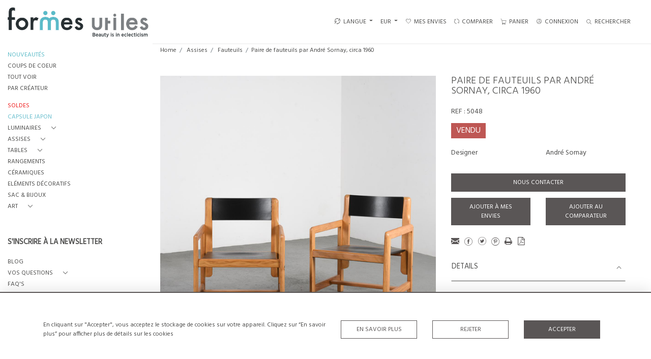

--- FILE ---
content_type: text/html; charset=UTF-8
request_url: https://formesutiles.com/assises/fauteuils/paire-de-fauteuils-par-andre-sornay-circa-1960-1
body_size: 19595
content:
<!DOCTYPE html>
<html lang="fr" style="
    --items-bg:#F5F5F5;
    --colour_text_title :#4C4C4B;
    --body-bg:#FFFFFF;
    --header-bg:#FFFFFF;
    --menu-bg:#FFFFFF;
    --footer-bg:#FFFFFF;
    --colour_text_header:#4C4C4B;
    --colour_text_body :#4C4C4B;
    --colour_text_body_hover:#000000;
    --colour_text_footer :#4C4C4B;
    --colour_background_subscription:#FFFFFF;
    --colour_text_footer_hover :#000000;
    --colour_button_normal:#5A5656;
    --colour_button_normal_text:#FFFFFF;
    --colour_button_hover:#FFFFFF;
    --colour_button_hover_text:#5A5656;
    --colour_button_pressed:#292727;
    --colour_button_pressed_text:#FFFFFF;
        --colour_button_border:#5A5656;
        --colour_text_menu:#4C4C4B;
    --colour_text_menu_hover:#000000;
    --colour_category_images_overlay_background:#2D6496;
    --colour_category_images_overlay_text:#FFFFFF;
    --font-name:&#039;Hind&#039;, sans-serif,Roboto">
<head>
    <meta charset="utf-8">
    <meta name="viewport" content="width=device-width, initial-scale=1,maximum-scale=1.0,user-scalable=0">
                    <meta name="description" content="La simplicit&amp;eacute; et l&#039;&amp;eacute;l&amp;eacute;gance pour ces fauteuils par l&#039;&amp;eacute;b&amp;eacute;niste et designer lyonnais Andr&amp;eacute; Sornay.Montants en pin massif &amp;agrave; tiges filet&amp;eacute;es, assises et dossiers en laque noire.Enti&amp;egrave;rement restaur&amp;eacute;.&amp;Eacute;dition: Sornay, circa 1960. ">
                <meta name="keywords" content="andré sornay, sornay, design sornay, fauteuil andré sornay, chaise andré sornay, design français, chaise design sornay, design 1950, modernisme français, fauteuil vintage sornay, sornay meubles, sornay lyon">
            <meta property="og:url"
          content="https://formesutiles.com/assises/fauteuils/paire-de-fauteuils-par-andre-sornay-circa-1960-1">
    <meta property="og:type"
          content="Product">
    <meta property="og:title"
          content="Paire de fauteuils par André Sornay, circa 1960">
    <meta property="og:description"
          content="La simplicit&amp;eacute; et l&#039;&amp;eacute;l&amp;eacute;gance pour ces fauteuils par l&#039;&amp;eacute;b&amp;eacute;niste et designer lyonnais Andr&amp;eacute; Sornay.  Montants en pin massif &amp;agrave; tiges filet&amp;eacute;es, assises et dossiers en laque noire.  Enti&amp;egrave;rement restaur&amp;eacute;.  &amp;Eacute;dition: Sornay, circa 1960.">
    <meta property="og:image"
          content="https://seek-unique-co.s3.amazonaws.com/formesutiles-431HnfoP-343Jk/stock/638ef27e7cbbd_list_519_5048.jpg">
    <meta property="fb:app_id" content="2748979415353430"/>

    <!-- CSRF Token -->
    <meta name="csrf-token" content="mhdODbXtyisySTPHSm7Lzp2s6Ywv9dp1FXYHq7Or">

    <title class="notranslate">FORMES UTILES</title>
    <link rel="icon" href="https://seek-unique-co.s3.amazonaws.com/formesutiles-431HnfoP-343Jk/logo/61e19660713fd_61e19660713ff_favicon.png" type="image/ico"/>

    
    <!--    froala style-->
    <link href="https://cdn.jsdelivr.net/npm/froala-editor@3.1.0/css/froala_editor.pkgd.min.css" rel="stylesheet"
          type="text/css"/>

    <!-- Fonts -->
    <link rel="stylesheet" href="https://cdnjs.cloudflare.com/ajax/libs/font-awesome/4.7.0/css/font-awesome.min.css"/>

    <link rel="preconnect" href="https://fonts.googleapis.com">
    <link rel="preconnect" href="https://fonts.gstatic.com" crossorigin>
    <link href="https://fonts.googleapis.com/css2?family=Hind:wght@300;400&amp;display=swap" rel="stylesheet">
    <!-- Styles -->
    <link rel="stylesheet" href="https://cdn.jsdelivr.net/npm/simple-scrollbar@latest/simple-scrollbar.css">
    <link href="/assets/customer_websites/formesutiles/css/app.css" rel="stylesheet">
    <link href="/assets/customer_websites/formesutiles/css/pages/account.css" rel="stylesheet">
        <link rel='stylesheet prefetch' href='https://cdnjs.cloudflare.com/ajax/libs/slick-carousel/1.6.0/slick.min.css'>
    <link rel="stylesheet" href="https://cdnjs.cloudflare.com/ajax/libs/fancybox/3.0.47/jquery.fancybox.min.css">

    <!-- Widget Styles -->
        <link rel="stylesheet" href="/assets/widgets/breadcrumb/1.css"/>
    <link href="/assets/widgets/productSingle/3.css" rel="stylesheet">
    <link rel="stylesheet" href="/assets/widgets/relatedItems/1.css">
    <link rel="stylesheet" href="/assets/widgets/enquireModal/1.css"/>
    <link rel="stylesheet" href="/assets/widgets/addToWishList/1.css"/>
    <link rel="stylesheet" href="/assets/widgets/mailToFriendModal/1.css"/>
    <link href="/assets/widgets/searchResult/1.css" rel="stylesheet">
    <link href="/assets/widgets/subscribePopup/1.css" rel="stylesheet">
    <link href="/assets/widgets/cookies/1.css" rel="stylesheet">
    <link href="/assets/widgets/alertMessages/1.css" rel="stylesheet">
    <link href="/assets/widgets/subscribeSelect/1.css" rel="stylesheet">


            <!-- Google AnalyticsService -->
                            <script async src="https://www.googletagmanager.com/gtag/js?id=G-ZB3HTW4RC2"></script>
            <script>
                window.dataLayer = window.dataLayer || [];

                function gtag() {
                    dataLayer.push(arguments);
                }

                gtag('js', new Date());

                gtag('config', 'G-ZB3HTW4RC2');
            </script>
            
    </head>
<body class="position-sticky">

    <div id="cookie-section" class="fixed-bottom w-100 cookies-container-general d-none">
    <div class="w-100 cookies-container">
        <div class="container">
            <div class="d-flex flex-column flex-lg-row justify-content-between align-items-center">
                <p class="mb-0">
                    En cliquant sur &quot;Accepter&quot;, vous acceptez le stockage de cookies sur votre appareil. Cliquez sur “En savoir plus” pour afficher plus de détails sur les cookies
                </p>
                <div class="d-flex flex-wrap flex-shrink-0 flex-grow-1 btn-container justify-content-center">
                    <div class="col-sm-6 col-md-4">
                        <button type="button"
                                class="w-100 flex-shrink-0 flex-grow-1 bold-btn-outline btn shadow-none flex-shrink-0 rounded-0 text-uppercase cookiesModal-btn text-nowrap"
                                data-toggle="modal" data-target="#cookiesModal">
                            En savoir plus
                        </button>
                    </div>
                    <div class="col-sm-6 col-md-4">
                        <button
                            class="w-100 flex-shrink-0 flex-grow-1 bold-btn-outline btn shadow-none flex-shrink-0 rounded-0 text-uppercase reject-all">
                            Rejeter
                        </button>
                    </div>
                    <div class="col-sm-12 col-md-4">
                        <button
                            class="flex-shrink-0 flex-grow-1 bold-btn btn flex-shrink-0 shadow-none w-100 rounded-0 text-uppercase accept-close-btn">
                            Accepter
                        </button>
                    </div>
                </div>
            </div>
        </div>

    </div>
</div>

<!-- Modal -->
<div class="modal fade cookies-modal p-0" id="cookiesModal" tabindex="-1" role="dialog"
     aria-labelledby="cookiesModalLabel"
     aria-hidden="true">
    <div class="modal-dialog custom-modal" role="document">
        <div class="modal-content rounded-0 border-0">
            <div class="modal-header border-0">
                <button type="button" id="close-cookies-button" class="close" data-dismiss="modal" aria-label="Close">
                    <span aria-hidden="true" class="pe-7s-close close-modal"></span>
                </button>
            </div>
            <div class="modal-body">
                <form>
                    <div class="container-info">
                        <h5 class="modal-title" id="cookiesModalLabel">
                            Gérer vos cookies
                        </h5>
                        <p class="mb-3">
                            Les sites web peuvent stocker ou récupérer certaines données dans votre navigateur qui sont souvent nécessaires aux fonctionnalités de base du site Web. Les données sont stockées dans ce qu&#039;on appelle un cookie. La plupart des sites Web stockent plusieurs cookies qui peuvent être utilisés pour l&#039;analyse, le marketing et la personnalisation du site, tels que le stockage de vos préférences.
                        </p>
                        <p class="mb-0">
                            Les sites Web sont autorisés à activer en permanence les cookies « essentiels » - sans lesquels le site Web ne fonctionnera tout simplement pas correctement. Cependant, pour des raisons de confidentialité, vous êtes autorisés à activer ou désactiver les cookies liés à des services supplémentaires tels que le marketing et l&#039;analyse. Notez que refuser ou bloquer les cookies non essentiels peut avoir un impact négatif sur votre expérience du site Web et que certaines fonctions peuvent ne pas fonctionner comme prévu.
                        </p>
                    </div>
                    <div class="container-info">
                        <div class="d-flex justify-content-between align-items-center cookies-header">
                            <h3 class="m-0 text-uppercase">
                                Essentiel
                            </h3>
                            <span>
                                Toujours actif
                            </span>
                        </div>
                        <p class="mb-0">
                            Ces cookies sont nécessaires au fonctionnement du site et de nos services.
                        </p>
                    </div>
                    <div class="container-info">
                        <div class="d-flex justify-content-between align-items-center cookies-header">
                            <h3 class="m-0 text-uppercase">
                                Analyse
                            </h3>
                            <label class="switch position-relative">
                                <input type="checkbox" checked id="analytics-switcher">
                                <span class="switcher round position-absolute"></span>
                            </label>
                        </div>
                        <p class="mb-0">
                            Ces cookies aident l&#039;exploitant du site Web à comprendre comment fonctionne son site Web, comment les visiteurs interagissent avec le site et s&#039;il peut y avoir des problèmes techniques. Ces cookies ne collectent généralement aucune information permettant d&#039;identifier un visiteur.
                        </p>
                    </div>
                    <div class="container-info">
                        <div class="d-flex justify-content-between align-items-center cookies-header">
                            <h3 class="m-0 text-uppercase">
                                Marketing
                            </h3>
                        </div>
                        <p class="mb-0">
                            Notre site n&#039;utilise pas actuellement de cookies à des fins marketing. Ceci peut être amené à changer dans le temps. Vous pouvez, à tout moment, cliquer sur le lien vers les cookies pour vérifier notre politique et modifier vos préférences.
                        </p>
                    </div>
                    <div class="container-info">
                        <div class="d-flex justify-content-between align-items-center cookies-header">
                            <h3 class="m-0 text-uppercase">
                                Personnalisation
                            </h3>
                        </div>
                        <p class="mb-0">
                            Notre site n&#039;utilise pas actuellement de cookies à des fins de personnalisation. Ceci peut être amené à changer dans le temps. Vous pouvez, à tout moment, cliquer sur le lien vers les cookies pour vérifier notre politique et modifier vos préférences.
                        </p>
                    </div>
                    <div class="text-right">
                        <button type="button" class="bold-btn rounded-0 shadow-none save-cookies text-uppercase mt-0">
                            Enregistrer
                        </button>
                    </div>
                </form>
            </div>
        </div>
    </div>
</div>

        <!--header block-->
    <header id="header"
            class="d-flex flex-column-reverse flex-lg-row justify-content-between align-items-center  container-fluid mb-0 fixed-top header">
        <div class="d-flex align-items-center flex-grow-1 justify-content-between logo-container-mobile">
    <button class="menu-toggle  border-0 bg-transparent btn shadow-none d-lg-none" id="toggleSidebar"><span
            class="menu-toggle__icon d-block"></span></button>
    <div class="d-flex align-items-center flex-grow-0 flex-lg-grow-1">
        <a href="/fr" class="brand d-inline-block">
            <picture>
                <source src="https://seek-unique-co.s3.amazonaws.com/formesutiles-431HnfoP-343Jk/logo/61df246dd7f0b_519_website_logo_mobile_main_menu.jpg"
                        media="(max-width: 767px)">
                <img src="https://seek-unique-co.s3.amazonaws.com/formesutiles-431HnfoP-343Jk/logo/61df246c3e4e2_519_website_logo_desktop_main_menu.jpg"
                     class="h-100"
                     alt="Formes Utiles">
            </picture>

        </a>
        <div class="flex-grow-1 phone-number d-lg-flex flex-wrap d-none">
                                </div>
    </div>
            <div class="menuitem search-block d-lg-none">
            <button class="text-uppercase btn border-0 bg-transparent shadow-none p-0 menuitemsearch"
                    id="headerSearchMobile">
                <i class="pe-7s-search menuitemsearchicon"></i>
            </button>
        </div>
    </div>
<div class="flex-grow-1 phone-number d-lg-none flex-wrap  d-flex">
        </div>
<nav class="d-flex align-items-center navigation flex-wrap justify-content-center position-relative">
    <ul class="list-unstyled d-flex menu mb-0  mb-3 mb-lg-0">
                                    <li class="form-group mb-0  mb-3 mb-sm-0 mr-0 d-none d-xl-block ">
                                        <div class="dropdown show notranslate menu__item ">
                        <a class="dropdown-toggle text-uppercase text-decoration-none menu__item__link" href="#"
                           role="button" id="dropdownMenuLink" data-toggle="dropdown" aria-haspopup="true"
                           aria-expanded="false">
                            <i class="icon-lenguage"></i> LANGUE
                        </a>

                        <div class="dropdown-menu rounded-0" aria-labelledby="dropdownMenuLink" id="languageDropdown">
                                                                                                                                                                                                                <a href="https://formesutiles.com/assises/fauteuils/paire-de-fauteuils-par-andre-sornay-circa-1960-1"
                                           class="lang-item btn d-block border-0 shadow-none notranslate w-100 rounded-0 text-left"
                                           translate="no">
                                            English
                                        </a>
                                                                                                                                                <span
                                            class="lang-item btn d-block border-0 shadow-none notranslate w-100 rounded-0 text-left"
                                            translate="no">
                                                            <strong class="border-bottom">French</strong>
                                                    </span>
                                                                                                                        </div>
                    </div>
                </li>
                                        <li class="">
    <div class="dropdown show notranslate menu__item ">
                                                                                                                                                                        <a class="dropdown-toggle text-uppercase text-decoration-none menu__item__link main-currency-selected" href="#"
                       role="button" data-currency="EUR" id="currencyDropdownItem"  data-toggle="dropdown" aria-haspopup="true"
                        aria-expanded="false">
                        EUR
                    </a>
                                                                                                                                                        <div class="dropdown-menu rounded-0">
                                                            <button type="button" data-currency="AUD"
                                class="lang-item btn currency-selector d-block border-0 shadow-none notranslate w-100 rounded-0 text-left"
                                translate="no">
                            AUD
                        </button>
                                                                                <button type="button" data-currency="CAD"
                                class="lang-item btn currency-selector d-block border-0 shadow-none notranslate w-100 rounded-0 text-left"
                                translate="no">
                            CAD
                        </button>
                                                                                <button type="button" data-currency="CHF"
                                class="lang-item btn currency-selector d-block border-0 shadow-none notranslate w-100 rounded-0 text-left"
                                translate="no">
                            CHF
                        </button>
                                                                                <button type="button" data-currency="CNY"
                                class="lang-item btn currency-selector d-block border-0 shadow-none notranslate w-100 rounded-0 text-left"
                                translate="no">
                            CNY
                        </button>
                                                                                                                    <button type="button" data-currency="GBP"
                                class="lang-item btn currency-selector d-block border-0 shadow-none notranslate w-100 rounded-0 text-left"
                                translate="no">
                            GBP
                        </button>
                                                                                <button type="button" data-currency="JPY"
                                class="lang-item btn currency-selector d-block border-0 shadow-none notranslate w-100 rounded-0 text-left"
                                translate="no">
                            JPY
                        </button>
                                                                                <button type="button" data-currency="NZD"
                                class="lang-item btn currency-selector d-block border-0 shadow-none notranslate w-100 rounded-0 text-left"
                                translate="no">
                            NZD
                        </button>
                                                                                <button type="button" data-currency="USD"
                                class="lang-item btn currency-selector d-block border-0 shadow-none notranslate w-100 rounded-0 text-left"
                                translate="no">
                            USD
                        </button>
                                                </div>
            </div>
</li>

                                                                                                                                                                                                                        <li class="menu__item ">
                                        <a href="/fr/account/wishlist"
                                           title="Mes envies" rel="nofollow"
                                           class="text-uppercase text-decoration-none menu__item__link">
                                            <i class="pe-7s-like menu__item__link__icon"></i><span>Mes envies</span></a>
                                    </li>
                                                                                                                                                                                                                                                                                <li class="menu__item ">
                                    <a href="/fr/product-compare"
                                       title="Comparer" rel="nofollow"
                                       class="text-uppercase text-decoration-none menu__item__link">
                                        <i class="pe-7s-refresh-2 menu__item__link__icon"></i><span>Comparer</span></a>
                                </li>
                                                                                                                                                                                    <li class="menu__item ">
                            <button title="PANIER"
                                    class="text-uppercase text-decoration-none menu__item__link bg-transparent border-0 d-flex align-items-center"
                                    type="button" id="cartToggle"><i
                                    class="pe-7s-cart menu__item__link__icon"></i><span class="d-flex">PANIER
                                    <span id="cart-items-count"
                                          class="cart-count notranslate d-flex align-items-center justify-content-center ">
                                                                            </span>
                                        </span>
                            </button>
                        </li>
                                                                                                                                                                                                                                <li class="menu__item ">
                                        <a href="/fr/sign-in"
                                           title="CONNEXION"
                                           class="text-uppercase text-decoration-none menu__item__link">
                                            <i class="pe-7s-user menu__item__link__icon"></i><span>CONNEXION</span></a>
                                    </li>
                                                                                                                                                                                                                    <li class="menu__item search-block d-none d-lg-block ">
    <button class="text-uppercase btn border-0 bg-transparent shadow-none p-0 menu__item__search d-flex align-items-center"
            id="headerSearch">
        <i class="pe-7s-search menu__item__search__icon"></i>
        <span>Rechercher</span>
    </button>
</li>
                                                            </ul>
            <form action="/fr/search"
              class="search-box position-absolute overflow-hidden pt-3"
              id="searchBox">
            <div class="col-12">
                <div
                    class="search-box-container flex-wrap border  overflow-hidden  d-flex align-items-center w-100">
                    <input type="hidden" name="spec" value="1">
                    <input type="search" name="name" placeholder="Votre recherche"
                           id="search_box" data-url="#"
                           class="h-100 border-0 flex-grow-1 search-box__input "
                           value="">

                                            <a href="/fr/advanced-search" rel="nofollow"
                           class="text-decoration-none text-uppercase mr-5"
                           id="advancedSearch">Recherche avancée</a>
                                        <button
                        class="text-uppercase btn border-0 bg-transparent shadow-none p-0 menu__item__search d-flex align-items-center"
                        id="search_btn">
                        <i class="pe-7s-search menu__item__search__icon"></i>
                    </button>
                </div>
                                    <div class="d-flex w-100 align-items-center pt-2 pb-3 flex-wrap">
                        <span
                            class="form-check-label mr-3">Montrer les résultats incluant</span>
                        <div class="d-flex">
                            <div class="contact-information">
                                <label class="d-flex align-items-center mb-0">
                                    <input type="checkbox" class="d-none"
                                           id="inlineCheckbox2"
                                           value="1"
                                           name="available"
                                           checked>
                                    <span class="checkbox-container d-block overflow-hidden position-relative"></span>
                                    <span
                                        class="mr-2 form-check-label  search-label">Articles disponibles</span>
                                </label>
                            </div>

                            <div class="contact-information ml-3">
                                <label class="d-flex align-items-center mb-0">
                                    <input type="checkbox" class="d-none"
                                           id="inlineCheckbox3"
                                           value="1"
                                           name="sold"
                                        >
                                    <span class="checkbox-container d-block overflow-hidden position-relative"></span>
                                    <span
                                        class="mr-2 form-check-label search-label">Articles vendus</span>
                                </label>
                            </div>
                        </div>
                    </div>
                            </div>
            <div class="search-result w-100 overflow-hidden" style="display: none"></div>
        </form>
    </nav>

    <aside class="cart-sidebar fixed-top p-0  h-100 overflow-hidden" id="cartAsideContainer">
        <header class="cart-sidebar__header position-relative">
            <h3 class="text-center">
                Panier
            </h3>
            <button typeof="button" title="Fermer"
                    class="text-decoration-none btn btn-link position-absolute cart-sidebar__header__btn shadow-none p-0 m-0"
                    type="button">
                <i class="pe-7s-close menu__item__link__icon"></i></button>
        </header>
        <div class="cart-sidebar__body overflow-auto">
            <div id="cart-sidebar__items">
            </div>
        </div>
    </aside>

    <div id="cartFon" class="fixed-top w-100 h-100 d-none" style="z-index: 10"></div>
    </header>
    <!--sidebar menu-->
    <aside id="aside-menu"
           class="aside d-none d-lg-flex flex-column justify-content-between flex-shrink-0 position-fixed ">
        <div class="aside-items-container" style="display: block">
    <ul class="menu-list-item list-unstyled mb-0">
                                                                                                <li>
                            <a href="/fr/stock/latest-arrivals"
                               style="--color:#5CBBC8;--hover-color:#66BDCD;--active-color:#66BDCD"
                               id="latest-arrivals"
                               class="text-decoration-none d-block text-uppercase mb-2 sidebar__link ">
                                NOUVEAUTÉS
                            </a>
                        </li>
                                                                                <li>
                            <a href="/fr/stock/featured"
                               style="--color:#4C4C4B;--hover-color:#000000;--active-color:#000000"
                               id="our-picks"
                               class="text-decoration-none d-block text-uppercase mb-2 sidebar__link ">
                                COUPS DE COEUR
                            </a>
                        </li>
                                                                                <li>
                            <a href="/fr/stock"
                               style="--color:#4C4C4B;--hover-color:#000000;--active-color:#000000"
                               id="view-all-items"
                               class="text-decoration-none d-block text-uppercase mb-2 sidebar__link ">
                                TOUT VOIR
                            </a>
                        </li>
                                                                                <li>
                            <a href="/fr/artists"
                               style="--color:#4C4C4B;--hover-color:#000000;--active-color:#000000"
                               id="browse-by-designers"
                               class="text-decoration-none d-block text-uppercase mb-2 sidebar__link ">
                                PAR CRÉATEUR
                            </a>
                        </li>
                                                                                                                                                                        <li class="mt-4">
                                                    <div class="d-flex align-items-center  mb-2 dropdown-sidebar">
                                <a class="text-decoration-none d-flex align-items-center text-uppercase sidebar__link mb-0  "
                                   style="--color:#ee1919;--hover-color:#000000;--active-color:#ee1919"
                                   id="cat_1222"
                                   href="/fr/stock/soldes">
                                    <span title="SOLDES">SOLDES</span>
                                </a>
                            </div>
                                            </li>
                                                        <li class="">
                                                    <div class="d-flex align-items-center  mb-2 dropdown-sidebar">
                                <a class="text-decoration-none d-flex align-items-center text-uppercase sidebar__link mb-0  "
                                   style="--color:#66BDCD;--hover-color:#66BDCD;--active-color:#66BDCD"
                                   id="cat_1224"
                                   href="/fr/stock/capsule-japon">
                                    <span title="CAPSULE JAPON">CAPSULE JAPON</span>
                                </a>
                            </div>
                                            </li>
                                                        <li class="">
                                                    <div class="d-flex align-items-center  mb-2 dropdown-sidebar">
                                <a class="text-decoration-none d-flex align-items-center text-uppercase sidebar__link mb-0 "
                                   style="--color:#4C4C4B;--hover-color:#000000;--active-color:#000000"
                                   data-toggle="collapse"
                                   id="cat_558"
                                   href="#cat_luminaires_558" role="button"
                                   aria-expanded="false"
                                   aria-controls="cat_luminaires_558">
                                    <span title="Luminaires">Luminaires</span>
                                    <i class="pe-7s-angle-down dropdown-sidebar__link__icon d-flex ml-3 "></i>
                                </a>
                            </div>

                            <div
                                class="collapse multi-collapse "
                                id="cat_luminaires_558">
                                <div class="card card-body border-0 py-0 bg-transparent">
                                    <ul class="list-unstyled mb-0">
                                        <li>
                                            <a href="/fr/stock/luminaires"
                                               class="text-decoration-none d-block text-uppercase mb-2 sidebar__link "
                                               style="--color:#4C4C4B;--hover-color:#000000;--active-color:#000000">
                                                Tout voir</a>
                                        </li>
                                                                                    <li>
                                                <a href="/fr/stock/luminaires/lampes-de-table"
                                                   class="text-decoration-none d-block text-uppercase mb-2 sidebar__link "
                                                   style="--color:#4C4C4B;--hover-color:#000000;--active-color:#000000">
                                                    Lampes de table</a>
                                            </li>
                                                                                    <li>
                                                <a href="/fr/stock/luminaires/lampadaires"
                                                   class="text-decoration-none d-block text-uppercase mb-2 sidebar__link "
                                                   style="--color:#4C4C4B;--hover-color:#000000;--active-color:#000000">
                                                    Lampadaires</a>
                                            </li>
                                                                                    <li>
                                                <a href="/fr/stock/luminaires/suspensions-plafonniers"
                                                   class="text-decoration-none d-block text-uppercase mb-2 sidebar__link "
                                                   style="--color:#4C4C4B;--hover-color:#000000;--active-color:#000000">
                                                    Suspensions, plafonniers</a>
                                            </li>
                                                                                    <li>
                                                <a href="/fr/stock/luminaires/appliques"
                                                   class="text-decoration-none d-block text-uppercase mb-2 sidebar__link "
                                                   style="--color:#4C4C4B;--hover-color:#000000;--active-color:#000000">
                                                    Appliques</a>
                                            </li>
                                                                                    <li>
                                                <a href="/fr/stock/luminaires/autres"
                                                   class="text-decoration-none d-block text-uppercase mb-2 sidebar__link "
                                                   style="--color:#4C4C4B;--hover-color:#000000;--active-color:#000000">
                                                    Autres</a>
                                            </li>
                                                                            </ul>
                                </div>
                            </div>
                                            </li>
                                                        <li class="">
                                                    <div class="d-flex align-items-center  mb-2 dropdown-sidebar">
                                <a class="text-decoration-none d-flex align-items-center text-uppercase sidebar__link mb-0 "
                                   style="--color:#4C4C4B;--hover-color:#000000;--active-color:#000000"
                                   data-toggle="collapse"
                                   id="cat_555"
                                   href="#cat_assises_555" role="button"
                                   aria-expanded="false"
                                   aria-controls="cat_assises_555">
                                    <span title="Assises">Assises</span>
                                    <i class="pe-7s-angle-down dropdown-sidebar__link__icon d-flex ml-3 "></i>
                                </a>
                            </div>

                            <div
                                class="collapse multi-collapse "
                                id="cat_assises_555">
                                <div class="card card-body border-0 py-0 bg-transparent">
                                    <ul class="list-unstyled mb-0">
                                        <li>
                                            <a href="/fr/stock/assises"
                                               class="text-decoration-none d-block text-uppercase mb-2 sidebar__link "
                                               style="--color:#4C4C4B;--hover-color:#000000;--active-color:#000000">
                                                Tout voir</a>
                                        </li>
                                                                                    <li>
                                                <a href="/fr/stock/assises/chaises"
                                                   class="text-decoration-none d-block text-uppercase mb-2 sidebar__link "
                                                   style="--color:#4C4C4B;--hover-color:#000000;--active-color:#000000">
                                                    Chaises</a>
                                            </li>
                                                                                    <li>
                                                <a href="/fr/stock/assises/fauteuils"
                                                   class="text-decoration-none d-block text-uppercase mb-2 sidebar__link "
                                                   style="--color:#4C4C4B;--hover-color:#000000;--active-color:#000000">
                                                    Fauteuils</a>
                                            </li>
                                                                                    <li>
                                                <a href="/fr/stock/assises/lits-de-jour"
                                                   class="text-decoration-none d-block text-uppercase mb-2 sidebar__link "
                                                   style="--color:#4C4C4B;--hover-color:#000000;--active-color:#000000">
                                                    Lits de jour</a>
                                            </li>
                                                                                    <li>
                                                <a href="/fr/stock/assises/canapes"
                                                   class="text-decoration-none d-block text-uppercase mb-2 sidebar__link "
                                                   style="--color:#4C4C4B;--hover-color:#000000;--active-color:#000000">
                                                    Canapés</a>
                                            </li>
                                                                                    <li>
                                                <a href="/fr/stock/assises/tabourets-bancs"
                                                   class="text-decoration-none d-block text-uppercase mb-2 sidebar__link "
                                                   style="--color:#4C4C4B;--hover-color:#000000;--active-color:#000000">
                                                    Tabourets - Bancs</a>
                                            </li>
                                                                                    <li>
                                                <a href="/fr/stock/assises/autres-1"
                                                   class="text-decoration-none d-block text-uppercase mb-2 sidebar__link "
                                                   style="--color:#4C4C4B;--hover-color:#000000;--active-color:#000000">
                                                    Autres</a>
                                            </li>
                                                                            </ul>
                                </div>
                            </div>
                                            </li>
                                                        <li class="">
                                                    <div class="d-flex align-items-center  mb-2 dropdown-sidebar">
                                <a class="text-decoration-none d-flex align-items-center text-uppercase sidebar__link mb-0 "
                                   style="--color:#4C4C4B;--hover-color:#000000;--active-color:#000000"
                                   data-toggle="collapse"
                                   id="cat_556"
                                   href="#cat_tables_556" role="button"
                                   aria-expanded="false"
                                   aria-controls="cat_tables_556">
                                    <span title="Tables">Tables</span>
                                    <i class="pe-7s-angle-down dropdown-sidebar__link__icon d-flex ml-3 "></i>
                                </a>
                            </div>

                            <div
                                class="collapse multi-collapse "
                                id="cat_tables_556">
                                <div class="card card-body border-0 py-0 bg-transparent">
                                    <ul class="list-unstyled mb-0">
                                        <li>
                                            <a href="/fr/stock/tables"
                                               class="text-decoration-none d-block text-uppercase mb-2 sidebar__link "
                                               style="--color:#4C4C4B;--hover-color:#000000;--active-color:#000000">
                                                Tout voir</a>
                                        </li>
                                                                                    <li>
                                                <a href="/fr/stock/tables/tables-basses"
                                                   class="text-decoration-none d-block text-uppercase mb-2 sidebar__link "
                                                   style="--color:#4C4C4B;--hover-color:#000000;--active-color:#000000">
                                                    Tables basses</a>
                                            </li>
                                                                                    <li>
                                                <a href="/fr/stock/tables/tables-a-manger"
                                                   class="text-decoration-none d-block text-uppercase mb-2 sidebar__link "
                                                   style="--color:#4C4C4B;--hover-color:#000000;--active-color:#000000">
                                                    Tables à manger</a>
                                            </li>
                                                                                    <li>
                                                <a href="/fr/stock/tables/bureaux"
                                                   class="text-decoration-none d-block text-uppercase mb-2 sidebar__link "
                                                   style="--color:#4C4C4B;--hover-color:#000000;--active-color:#000000">
                                                    Bureaux</a>
                                            </li>
                                                                                    <li>
                                                <a href="/fr/stock/tables/autres-2"
                                                   class="text-decoration-none d-block text-uppercase mb-2 sidebar__link "
                                                   style="--color:#4C4C4B;--hover-color:#000000;--active-color:#000000">
                                                    Autres</a>
                                            </li>
                                                                            </ul>
                                </div>
                            </div>
                                            </li>
                                                        <li class="">
                                                    <div class="d-flex align-items-center  mb-2 dropdown-sidebar">
                                <a class="text-decoration-none d-flex align-items-center text-uppercase sidebar__link mb-0  "
                                   style="--color:#4C4C4B;--hover-color:#000000;--active-color:#000000"
                                   id="cat_557"
                                   href="/fr/stock/rangements">
                                    <span title="Rangements">Rangements</span>
                                </a>
                            </div>
                                            </li>
                                                        <li class="">
                                                    <div class="d-flex align-items-center  mb-2 dropdown-sidebar">
                                <a class="text-decoration-none d-flex align-items-center text-uppercase sidebar__link mb-0  "
                                   style="--color:#4C4C4B;--hover-color:#000000;--active-color:#000000"
                                   id="cat_559"
                                   href="/fr/stock/ceramiques">
                                    <span title="Céramiques">Céramiques</span>
                                </a>
                            </div>
                                            </li>
                                                        <li class="">
                                                    <div class="d-flex align-items-center  mb-2 dropdown-sidebar">
                                <a class="text-decoration-none d-flex align-items-center text-uppercase sidebar__link mb-0  "
                                   style="--color:#4C4C4B;--hover-color:#000000;--active-color:#000000"
                                   id="cat_560"
                                   href="/fr/stock/elements-decoratifs">
                                    <span title="Eléments décoratifs">Eléments décoratifs</span>
                                </a>
                            </div>
                                            </li>
                                                        <li class="">
                                                    <div class="d-flex align-items-center  mb-2 dropdown-sidebar">
                                <a class="text-decoration-none d-flex align-items-center text-uppercase sidebar__link mb-0  "
                                   style="--color:#4C4C4B;--hover-color:#000000;--active-color:#000000"
                                   id="cat_561"
                                   href="/fr/stock/sac-bijoux">
                                    <span title="Sac &amp; Bijoux">Sac &amp; Bijoux</span>
                                </a>
                            </div>
                                            </li>
                                                        <li class="">
                                                    <div class="d-flex align-items-center  mb-2 dropdown-sidebar">
                                <a class="text-decoration-none d-flex align-items-center text-uppercase sidebar__link mb-0 "
                                   style="--color:#4C4C4B;--hover-color:#000000;--active-color:#000000"
                                   data-toggle="collapse"
                                   id="cat_748"
                                   href="#cat_art_748" role="button"
                                   aria-expanded="false"
                                   aria-controls="cat_art_748">
                                    <span title="Art">Art</span>
                                    <i class="pe-7s-angle-down dropdown-sidebar__link__icon d-flex ml-3 "></i>
                                </a>
                            </div>

                            <div
                                class="collapse multi-collapse "
                                id="cat_art_748">
                                <div class="card card-body border-0 py-0 bg-transparent">
                                    <ul class="list-unstyled mb-0">
                                        <li>
                                            <a href="/fr/stock/art"
                                               class="text-decoration-none d-block text-uppercase mb-2 sidebar__link "
                                               style="--color:#4C4C4B;--hover-color:#000000;--active-color:#000000">
                                                Tout voir</a>
                                        </li>
                                                                                    <li>
                                                <a href="/fr/stock/art/street-art"
                                                   class="text-decoration-none d-block text-uppercase mb-2 sidebar__link "
                                                   style="--color:#4C4C4B;--hover-color:#000000;--active-color:#000000">
                                                    Street Art</a>
                                            </li>
                                                                                    <li>
                                                <a href="/fr/stock/art/dessinstableaux"
                                                   class="text-decoration-none d-block text-uppercase mb-2 sidebar__link "
                                                   style="--color:#4C4C4B;--hover-color:#000000;--active-color:#000000">
                                                    Dessins,Tableaux...</a>
                                            </li>
                                                                                    <li>
                                                <a href="/fr/stock/art/sculptures"
                                                   class="text-decoration-none d-block text-uppercase mb-2 sidebar__link "
                                                   style="--color:#4C4C4B;--hover-color:#000000;--active-color:#000000">
                                                    Sculptures</a>
                                            </li>
                                                                            </ul>
                                </div>
                            </div>
                                            </li>
                                                        </ul>
</div>
    <div>
        <ul class="list-unstyled mb-0">
                            <li>
                    <a class="text-decoration-none d-flex align-items-center text-uppercase sidebar__link sidebar-items-title"
                       data-toggle="modal"
                       data-target="#subscribe_news_later"
                       href="">
                        S&#039;INSCRIRE À LA NEWSLETTER
                    </a>
                </li>
                                                                                                        <li>
                            <a href="/fr/blog" target=""
                               style="--color:#4C4C4B;--hover-color:#000000;--active-color:#000000"
                               class="text-decoration-none d-block text-uppercase mb-2 sidebar__link "> BLOG</a>
                        </li>
                                                                                                                                                                                                                                                                                                                                                                    <li>
                            <div class="d-flex align-items-center  mb-2 dropdown-sidebar">
                                <a class="text-decoration-none d-flex align-items-center text-uppercase sidebar__link mb-0 "
                                   data-toggle="collapse"
                                   style="--color:#4C4C4B;--hover-color:#000000;--active-color:#000000"
                                   href="#collapseFooter1" role="button"
                                   aria-expanded="false"
                                   aria-controls="multiCollapseExample1">
                                    <span title="VOS QUESTIONS">VOS QUESTIONS</span>
                                    <i class="pe-7s-angle-down dropdown-sidebar__link__icon d-flex ml-3 "></i>
                                </a>
                            </div>

                            <div class="row">
                                <div class="col">
                                    <div
                                        class="collapse multi-collapse "
                                        id="collapseFooter1">
                                        <div class="card card-body border-0 py-0 bg-transparent">
                                            <ul class="list-unstyled">
                                                                                                                                                                                                                    <li>
                                                            <a href="/fr/customer-services/delivery-returns" target=""
                                                               style="--color:#4C4C4B;--hover-color:#000000;--active-color:#000000"
                                                               class="text-decoration-none d-block text-uppercase mb-2 sidebar__link ">LIVRAISONS ET RETOURS</a>
                                                        </li>
                                                                                                                                                                    <li>
                                                            <a href="/fr/customer-services/privacy-statement" target=""
                                                               style="--color:#4C4C4B;--hover-color:#000000;--active-color:#000000"
                                                               class="text-decoration-none d-block text-uppercase mb-2 sidebar__link ">DONNÉES PERSONNELLES</a>
                                                        </li>
                                                                                                                                                                    <li>
                                                            <a href="/fr/customer-services/terms-conditions" target=""
                                                               style="--color:#4C4C4B;--hover-color:#000000;--active-color:#000000"
                                                               class="text-decoration-none d-block text-uppercase mb-2 sidebar__link ">CONDITIONS GENERALES DE VENTE</a>
                                                        </li>
                                                                                                                                                                    <li>
                                                            <a href="/fr/customer-services/legal-notices" target=""
                                                               style="--color:#4C4C4B;--hover-color:#000000;--active-color:#000000"
                                                               class="text-decoration-none d-block text-uppercase mb-2 sidebar__link ">MENTIONS LEGALES</a>
                                                        </li>
                                                                                                                                                                                                        <li class="btn p-0 text-uppercase mb-2 sidebar__link notranslate"
                                                        data-toggle="modal" data-target="#cookiesModal">
                                                        Cookies
                                                    </li>
                                                                                            </ul>
                                        </div>
                                    </div>
                                </div>
                            </div>
                        </li>
                                                                                                    <li>
                            <a href="/fr/faq" target=""
                               style="--color:#4C4C4B;--hover-color:#000000;--active-color:#000000"
                               class="text-decoration-none d-block text-uppercase mb-2 sidebar__link "> FAQ&#039;s</a>
                        </li>
                                                                                                    <li>
                            <a href="/fr/our-story" target=""
                               style="--color:#4C4C4B;--hover-color:#000000;--active-color:#000000"
                               class="text-decoration-none d-block text-uppercase mb-2 sidebar__link "> QUI SOMMES-NOUS?</a>
                        </li>
                                                                                                    <li>
                            <a href="/fr/contact-us" target=""
                               style="--color:#4C4C4B;--hover-color:#000000;--active-color:#000000"
                               class="text-decoration-none d-block text-uppercase mb-2 sidebar__link "> NOUS CONTACTER</a>
                        </li>
                                                            
        </ul>
        <ul class="d-flex list-unstyled mb-2">
                                                <li class="mr-3">
                        <a href="https://www.facebook.com/lesformesutiles" target="_blank"
                           class="text-decoration-none social-icons">
                            <i class="icon-facebook"></i>
                        </a>
                    </li>
                                                                <li class="mr-3">
                        <a href="https://www.instagram.com/lesformesutiles/?hl=fr" target="_blank"
                           class="text-decoration-none social-icons">
                            <i class="icon-instagram"></i>
                        </a>
                    </li>
                                                                                            <li class="mr-3">
                        <a href="https://www.pinterest.fr/formesutiles" target="_blank"
                           class="text-decoration-none social-icons">
                            <i class="icon-pinterest"></i>
                        </a>
                    </li>
                                                                                            </ul>
                <p class="mb-0 notranslate">© 2026 </p>
        <ul class="d-flex list-unstyled mb-0">
            <li class="mr-2"><a href="https://seekunique.co.uk/"
                                target="_blank"
                                class="text-decoration-none d-block dropdown-sidebar__link website-menu notranslate">
                    CRÉATION DU SITE: SEEK UNIQUE
                </a>
            </li>
        </ul>
                                                        <div class="dropdown d-xl-none show notranslate mt-5 ml-0">
                        <a class="dropdown-toggle text-uppercase text-decoration-none border p-3" href="#"
                           role="button" id="dropdownMenuLinkMobile" data-toggle="dropdown" aria-haspopup="true"
                           aria-expanded="false">
                            LANGUE
                        </a>

                        <div class="dropdown-menu rounded-0" aria-labelledby="dropdownMenuLinkMobile"
                             id="languageDropdownMobile">
                                                                                                                                                                <a href="https://formesutiles.com/assises/fauteuils/paire-de-fauteuils-par-andre-sornay-circa-1960-1"
                                       class="lang-item btn d-block border-0 shadow-none notranslate w-100 rounded-0 text-left"
                                       translate="no">
                                        English
                                    </a>
                                                                                                                                <span
                                        class="lang-item btn d-block border-0 shadow-none notranslate w-100 rounded-0 text-left"
                                        translate="no">
                                                        <strong class="border-bottom">French</strong>
                                                </span>
                                                                                    </div>
                    </div>
                                        </div>
    </aside>

    <main id="main_wrap_infinity"
          class="flex-grow-1 main-container position-relative"
          style="--card-bg-color:#F5F5F5">
                <div class="sticky-top alert-top-position">
        <div class="alert py-0 alert-messages" style="display:  none ">
            <div class="d-flex align-items-center alert-success">
                <i class="pe-7s-check mr-2"></i> <span class="success-message"> </span>
                <button type="button" class="close" data-hide>
                    <span aria-hidden="true">&times;</span>
                </button>
            </div>
        </div>
        <div class="alert py-0 alert-messages" style="display:  none ">
            <div class="d-flex align-items-center alert-warning control-alert-warning">
                <i class="pe-7s-attention mr-2"></i> <span class="warning-message"> </span>
                <button type="button" class="close" data-hide>
                    <span aria-hidden="true">&times;</span>
                </button>
            </div>
        </div>
        <div class="alert py-0 alert-messages" style="display:  none ">
            <div class="d-flex align-items-center alert-error">
                <i class="icon-vector_stroke mr-2"></i> <span class="error-message"></span>
                <button type="button" class="close" data-hide>
                    <span aria-hidden="true">&times;</span>
                </button>
            </div>
        </div>
    </div>

            <ol class="breadcrumb fixed-breadcrumb mb-0" id="breadcrumb">
    <li class="breadcrumb-item"><a href="/fr">Home</a></li>
    
    
    
            
                                    <li class="breadcrumb-item">
                    <a href="/fr/stock/assises">Assises</a>
                </li>

                                    <li class="breadcrumb-item">
                        <a href="/fr/stock/assises/fauteuils">Fauteuils</a>
                    </li>
                                    
        <li class="breadcrumb-item">Paire de fauteuils par André Sornay, circa 1960</li>
    </ol>

    <!-- Load Facebook SDK for JavaScript -->
    <div id="fb-root"></div>
    <div class="col-12 mt-5">
        <div class="d-flex flex-wrap">
    <div class="col-12 d-md-none text-center product pt-4 px-0">
        <input id="stock_id" type="hidden" value="5048">
        <p class="product__title text-uppercase">Paire de fauteuils par André Sornay, circa 1960</p>
                    <p><span>REF : </span>
                <span>
                                            5048
                                    </span>
            </p>
            </div>
</div>
<div class="row">
    <div class="col-md-6 col-xl-7">
        <div class="w-100 gallery-image-container">
            <div class="slider slider-for w-100 gallery align-items-start text-center">
                                                            <a href="https://seek-unique-co.s3.amazonaws.com/formesutiles-431HnfoP-343Jk/stock/638ef27e663ce_519_5048.jpg" data-fancybox="gallery"
                           class="d-inline-block  mb-4 general-image item position-relative">
                            <img src="https://seek-unique-co.s3.amazonaws.com/formesutiles-431HnfoP-343Jk/stock/638ef27e663ce_519_5048.jpg" class="img-fluid h-auto" alt="Paire de fauteuils par André Sornay, circa 1960"/>
                                                    </a>
                                                                                                                                                        <a href="https://seek-unique-co.s3.amazonaws.com/formesutiles-431HnfoP-343Jk/stock/638ef2805b1b6_519_5048a.jpg" data-fancybox="gallery"
                               class="d-inline-block  mb-4 general-image item position-relative w-100">
                                <img src="https://seek-unique-co.s3.amazonaws.com/formesutiles-431HnfoP-343Jk/stock/638ef2805b1b6_519_5048a.jpg" class="img-fluid w-100 h-auto"
                                     alt="Paire de fauteuils par André Sornay, circa 1960"/>
                            </a>
                                                                                                                            <a href="https://seek-unique-co.s3.amazonaws.com/formesutiles-431HnfoP-343Jk/stock/638ef2824bcb3_519_5048b.jpg" data-fancybox="gallery"
                               class="d-inline-block  mb-4 general-image item position-relative w-100">
                                <img src="https://seek-unique-co.s3.amazonaws.com/formesutiles-431HnfoP-343Jk/stock/638ef2824bcb3_519_5048b.jpg" class="img-fluid w-100 h-auto"
                                     alt="Paire de fauteuils par André Sornay, circa 1960"/>
                            </a>
                                                                                                                            <a href="https://seek-unique-co.s3.amazonaws.com/formesutiles-431HnfoP-343Jk/stock/638ef28456123_519_5048c.jpg" data-fancybox="gallery"
                               class="d-inline-block  mb-4 general-image item position-relative w-100">
                                <img src="https://seek-unique-co.s3.amazonaws.com/formesutiles-431HnfoP-343Jk/stock/638ef28456123_519_5048c.jpg" class="img-fluid w-100 h-auto"
                                     alt="Paire de fauteuils par André Sornay, circa 1960"/>
                            </a>
                                                                                                                            <a href="https://seek-unique-co.s3.amazonaws.com/formesutiles-431HnfoP-343Jk/stock/638ef2866cb5c_519_5048d.jpg" data-fancybox="gallery"
                               class="d-inline-block  mb-4 general-image item position-relative w-100">
                                <img src="https://seek-unique-co.s3.amazonaws.com/formesutiles-431HnfoP-343Jk/stock/638ef2866cb5c_519_5048d.jpg" class="img-fluid w-100 h-auto"
                                     alt="Paire de fauteuils par André Sornay, circa 1960"/>
                            </a>
                                                                                                                            <a href="https://seek-unique-co.s3.amazonaws.com/formesutiles-431HnfoP-343Jk/stock/638ef28870cc5_519_5048e.jpg" data-fancybox="gallery"
                               class="d-inline-block  mb-4 general-image item position-relative w-100">
                                <img src="https://seek-unique-co.s3.amazonaws.com/formesutiles-431HnfoP-343Jk/stock/638ef28870cc5_519_5048e.jpg" class="img-fluid w-100 h-auto"
                                     alt="Paire de fauteuils par André Sornay, circa 1960"/>
                            </a>
                                                                                                                            <a href="https://seek-unique-co.s3.amazonaws.com/formesutiles-431HnfoP-343Jk/stock/638ef28a803aa_519_5048f.jpg" data-fancybox="gallery"
                               class="d-inline-block  mb-4 general-image item position-relative w-100">
                                <img src="https://seek-unique-co.s3.amazonaws.com/formesutiles-431HnfoP-343Jk/stock/638ef28a803aa_519_5048f.jpg" class="img-fluid w-100 h-auto"
                                     alt="Paire de fauteuils par André Sornay, circa 1960"/>
                            </a>
                                                                                                                            <a href="https://seek-unique-co.s3.amazonaws.com/formesutiles-431HnfoP-343Jk/stock/638ef28c925ed_519_5048g.jpg" data-fancybox="gallery"
                               class="d-inline-block  mb-4 general-image item position-relative w-100">
                                <img src="https://seek-unique-co.s3.amazonaws.com/formesutiles-431HnfoP-343Jk/stock/638ef28c925ed_519_5048g.jpg" class="img-fluid w-100 h-auto"
                                     alt="Paire de fauteuils par André Sornay, circa 1960"/>
                            </a>
                                                                                                                            <a href="https://seek-unique-co.s3.amazonaws.com/formesutiles-431HnfoP-343Jk/stock/638ef28e848e0_519_5048h.jpg" data-fancybox="gallery"
                               class="d-inline-block  mb-4 general-image item position-relative w-100">
                                <img src="https://seek-unique-co.s3.amazonaws.com/formesutiles-431HnfoP-343Jk/stock/638ef28e848e0_519_5048h.jpg" class="img-fluid w-100 h-auto"
                                     alt="Paire de fauteuils par André Sornay, circa 1960"/>
                            </a>
                                                                                                                            <a href="https://seek-unique-co.s3.amazonaws.com/formesutiles-431HnfoP-343Jk/stock/638ef2909856a_519_5048i.jpg" data-fancybox="gallery"
                               class="d-inline-block  mb-4 general-image item position-relative w-100">
                                <img src="https://seek-unique-co.s3.amazonaws.com/formesutiles-431HnfoP-343Jk/stock/638ef2909856a_519_5048i.jpg" class="img-fluid w-100 h-auto"
                                     alt="Paire de fauteuils par André Sornay, circa 1960"/>
                            </a>
                                                                                                                            <a href="https://seek-unique-co.s3.amazonaws.com/formesutiles-431HnfoP-343Jk/stock/638ef2929c132_519_5048j.jpg" data-fancybox="gallery"
                               class="d-inline-block  mb-4 general-image item position-relative w-100">
                                <img src="https://seek-unique-co.s3.amazonaws.com/formesutiles-431HnfoP-343Jk/stock/638ef2929c132_519_5048j.jpg" class="img-fluid w-100 h-auto"
                                     alt="Paire de fauteuils par André Sornay, circa 1960"/>
                            </a>
                                                                                                                            <a href="https://seek-unique-co.s3.amazonaws.com/formesutiles-431HnfoP-343Jk/stock/638ef294b2919_519_5048k.jpg" data-fancybox="gallery"
                               class="d-inline-block  mb-4 general-image item position-relative w-100">
                                <img src="https://seek-unique-co.s3.amazonaws.com/formesutiles-431HnfoP-343Jk/stock/638ef294b2919_519_5048k.jpg" class="img-fluid w-100 h-auto"
                                     alt="Paire de fauteuils par André Sornay, circa 1960"/>
                            </a>
                                                                                                                            <a href="https://seek-unique-co.s3.amazonaws.com/formesutiles-431HnfoP-343Jk/stock/638ef296d3967_519_5048l.jpg" data-fancybox="gallery"
                               class="d-inline-block  mb-4 general-image item position-relative w-100">
                                <img src="https://seek-unique-co.s3.amazonaws.com/formesutiles-431HnfoP-343Jk/stock/638ef296d3967_519_5048l.jpg" class="img-fluid w-100 h-auto"
                                     alt="Paire de fauteuils par André Sornay, circa 1960"/>
                            </a>
                                                                                                                            <a href="https://seek-unique-co.s3.amazonaws.com/formesutiles-431HnfoP-343Jk/stock/638ef298e91f1_519_5048m.jpg" data-fancybox="gallery"
                               class="d-inline-block  mb-4 general-image item position-relative w-100">
                                <img src="https://seek-unique-co.s3.amazonaws.com/formesutiles-431HnfoP-343Jk/stock/638ef298e91f1_519_5048m.jpg" class="img-fluid w-100 h-auto"
                                     alt="Paire de fauteuils par André Sornay, circa 1960"/>
                            </a>
                                                                                        </div>
        </div>
    </div>
    <div class="col-md-6 col-xl-5 product" id="product_banner">
        <p class="product__title text-uppercase d-none d-md-block notranslate">Paire de fauteuils par André Sornay, circa 1960</p>
                                                    <p class="d-none d-md-block">
                    <span>REF : </span>
                    <span>
                                                    5048
                                            </span>
                </p>
                            <div class="form-group mb-0 row align-items-center mb-4">
                            <div class="col-6">
                        <span class="mb-0 product__soled text-white d-inline-block text-uppercase">
                            Vendu
                        </span>
                </div>
                    </div>
                            <div class="row mb-4 ">
                                    <p class="col-6">Designer</p>
                    <ul class="list-unstyled col-6">

                                                    <li>
                                                                    <a href="/fr/artists/andre-sornay"
                                       class="text-decoration-none">André Sornay</a>
                                                            </li>
                        
                    </ul>
                            </div>
        
                <div class="row flex-column flex-sm-row">
                        <div class="col mb-3 d-flex">
                <button type="button"
                        class="stock_enquire btn bold-btn rounded-0 shadow-none text-uppercase btn-block"
                        id="stock_enquiry"
                        data-toggle="modal"
                        data-val="5048"
                        data-number="5048"
                        onclick="addStockEnquire('5048','5048')"
                        data-target="#enquireModal">
                    Nous contacter
                </button>
            </div>
        </div>
        <div class="row flex-column flex-sm-row">
                            <div class="col mb-3 d-flex">
                                            <a href="/fr/sign-in?to=assises/fauteuils/paire-de-fauteuils-par-andre-sornay-circa-1960-1?item_add_wishlist=1"
                           class="btn bold-btn rounded-0 shadow-none text-uppercase btn-block text-decoration-none"
                           data-toggle="tooltip"
                           data-placement="top"
                           title="">
                            Ajouter à mes envies
                        </a>
                                    </div>
                                        <div class="col mb-3 d-flex">
                                            <a href="/fr/product-compare?item=5048"
                           class="btn bold-btn rounded-0 shadow-none text-uppercase btn-block"
                           onclick="addCompareId(this.value,'Paire de fauteuils par André Sornay, circa 1960">
                            Ajouter au comparateur
                        </a>
                    
                </div>
                    </div>
        <ul class="list-unstyled d-flex icons-list">
                            <li>
                    <a href=""
                       class="text-decoration-none send_prod_modal_btn"
                       data-toggle="modal"
                       data-target="#email_to_friend"
                       data-stock-id=5048
                       data-stock-number=5048>
                        <i class="icon-mail icon"></i>
                    </a>
                </li>
                                        <li class="position-relative overflow-hidden facebook-share"> 
                    <i class="icon-facebook icon mr-0"></i>
                    <div class="fb-share-button position-absolute"
                         data-href="https://formesutiles.com/assises/fauteuils/paire-de-fauteuils-par-andre-sornay-circa-1960-1"
                         data-layout="button">
                        <a target="_blank"
                           href="https://www.facebook.com/sharer/sharer.php?u=https://formesutiles.com/assises/fauteuils/paire-de-fauteuils-par-andre-sornay-circa-1960-1;src=sdkpreparse"
                           class="fb-xfbml-parse-ignore">
                        </a>
                    </div>
                </li>
                                        <li>
                    <a href="http://www.twitter.com/share?url=https://formesutiles.com/assises/fauteuils/paire-de-fauteuils-par-andre-sornay-circa-1960-1"
                       target="_blank">
                        <i class="icon-twitter icon"></i>
                    </a>
                </li>
                                        <li class="position-relative">
                    <div data-network="pinterest">
                        <a data-pin-do="buttonPin"
                           href="https://www.pinterest.com/pin/create/button/?url=https://formesutiles.com/assises/fauteuils/paire-de-fauteuils-par-andre-sornay-circa-1960-1&media=https://seek-unique-co.s3.amazonaws.com/formesutiles-431HnfoP-343Jk/stock/638ef27e663ce_519_5048.jpg&description=La simplicit&amp;eacute; et l&#039;&amp;eacute;l&amp;eacute;gance pour ces fauteuils par l&#039;&amp;eacute;b&amp;eacute;niste et designer lyonnais Andr&amp;eacute; Sornay.Montants en pin massif &amp;agrave; tiges filet&amp;eacute;es, assises et dossiers en laque noire.Enti&amp;egrave;rement restaur&amp;eacute;.&amp;Eacute;dition: Sornay, circa 1960."
                           data-pin-custom="true">
                            <i class="icon-pinterest icon"></i>
                        </a>
                    </div>
                </li>
                        <li><a href="/fr/generate/pdf/open/assises/fauteuils/paire-de-fauteuils-par-andre-sornay-circa-1960-1"
                   class="text-decoration-none" target="_blank">
                    <i class="icon-print icon"></i>
                </a></li>
            <li><a href="/fr/generate/pdf/download/assises/fauteuils/paire-de-fauteuils-par-andre-sornay-circa-1960-1"
                   class="text-decoration-none" download="">
                    <i class="icon-file-pdf icon"></i>
                </a></li>
        </ul>

        <div class="collaps-container mb-4">
            <button
                class="btn d-flex justify-content-between w-100 rounded-0 shadow-none collaps-container__btn p-0"
                type="button" data-toggle="collapse" data-target="#collapseExample"
                aria-expanded="true" aria-controls="collapseExample">
                <span class="">
                    DETAILS
                </span>
                <i class="pe-7s-angle-down"></i>
            </button>

            <div class="collapse p-4 show" id="collapseExample">
                <p class="mb-4 details-description"><span style="" ><br/>La simplicit&eacute; et l'&eacute;l&eacute;gance pour ces fauteuils par l'&eacute;b&eacute;niste et designer lyonnais Andr&eacute; Sornay.<br/><br/>Montants en pin massif &agrave; tiges filet&eacute;es, assises et dossiers en laque noire.<br/><br/>Enti&egrave;rement restaur&eacute;.<br/><br/>&Eacute;dition: Sornay, circa 1960.<br/></span></p>
                                <ul class="list-unstyled">
                                            <li class="row mb-3">
                            <span class="col-5">
                                Hauteur
                            </span>
                            <span class="col-7">
                                    71 cm                                                                                                             / 28 "
                                                                                                </span>
                        </li>
                                                                <li class="row mb-3">
                            <span class="col-5">
                                Largeur
                            </span>
                            <span class="col-7">
                                    56 cm
                                                                                                             / 22 "
                                                                                                    </span>
                        </li>
                                                                <li class="row mb-3">
                            <span class="col-5">
                                Profondeur
                            </span>
                            <span class="col-7">
                                    55 cm
                                                                                                             / 21 "
                                                                                                    </span>
                        </li>
                    
                                        
                                                                                                                    </ul>
                <div class="mb-4 row">
                                            <p class="col-5">
                            Catégorie
                        </p>
                        <ul class="list-unstyled col-7">
                                                                                                <li class="mb-3">
                                        <a href="/fr/stock/assises"
                                           class="text-decoration-none">Assises</a>
                                        <i class="pe-7s-angle-right"></i>
                                        <a href="/fr/stock/assises/fauteuils"
                                           class="text-decoration-none">Fauteuils</a>
                                    </li>
                                                                                    </ul>
                                        <div id="shipping-text-description" class="mb-3">
                                                    Les frais de livraison de cet article seront facturés séparément. Contactez-nous si vous souhaitez un devis avant de finaliser votre commande. Lors de l&#039;achat, les frais de livraison sont affichés à 0€, mais vous serez redevable de ces frais. Aucune expédition ne sera faite avant l&#039;acquittement de ces frais.
                                            </div>
                                    </div>
            </div>
        </div>
                    <div class="collaps-container">
                <button
                    class="btn d-flex justify-content-between w-100 rounded-0 shadow-none collaps-container__btn p-0"
                    type="button" data-toggle="collapse" data-target="#collapseSecond"
                    aria-expanded="true" aria-controls="collapseSecond">
                    <span class="">
                        PLUS D’INFORMATIONS
                    </span>
                    <i class="pe-7s-angle-down"></i>
                </button>

                <div class="collapse p-4 show" id="collapseSecond">
                    <ul class="list-unstyled">
                                                                            <li class="row mb-2">
                                <span class="col-5">
                                    Année
                                </span>
                                <span class="col-7">Circa 1960</span>
                            </li>
                                                                            <li class="row mb-2">
                                <span class="col-5">
                                    Matériau(x)
                                </span>
                                <span class="col-7">Pin massif</span>
                            </li>
                                                                            <li class="row mb-2">
                                <span class="col-5">
                                    Pays
                                </span>
                                <span class="col-7">France</span>
                            </li>
                                                                                                                                                                                                                                                    <li class="row mb-2">
                                <span class="col-5">
                                    État
                                </span>
                                <span class="col-7">Très bon état vintage - Restauré</span>
                            </li>
                                                                                            </ul>
                </div>
            </div>
            </div>
</div>

<div class="modal fade px-0" id="enquireModal" tabindex="-1" role="dialog" aria-labelledby="exampleModalLabel"
     aria-hidden="true">
    <div class="modal-dialog mx-auto min-vh-100 my-0 d-flex align-items-center justify-content-center bg-transparent"
         role="document">
        <div class="modal-content">
            <div class="modal-header border-0">
                <button type="button" class="btn border-0 bg-transparent shadow-none close p-0" data-dismiss="modal"
                        aria-label="Close">
                    <span aria-hidden="true"><i class="pe-7s-close fz-50"></i></span>
                </button>
            </div>
            <div class="modal-body text-center" id="stock-enquiry-message-div" style="display: none">
                <h2>
                    Nous vous remercions pour votre demande de renseignements.
                </h2>
                <p> Nous revenons vers vous au plus vite.</p></div>
            <div class="modal-body text-center" id="stock-enquiry-div">
                <form class="stock-enquiry-form">
                    <p class="modal-title mb-3">
                        + D&#039;INFOS  SUR PAIRE DE FAUTEUILS PAR ANDRé SORNAY, CIRCA 1960 ?
                    </p>
                    <p class="modal-title mb-3">
                                                RÉFÉRENCE: 5048
                    </p>
                    <div class="form-group input-container position-relative mb-4">
                        <input type="text" name="firstname_enquire"
                               placeholder="Prénom*"
                               class="rounded-0 form-control shadow-none border-bottom border-left-0 border-right-0 border-top-0">
                        <p class="error text-danger position-absolute" id="firstname_enquire"></p>
                    </div>
                    <div class="form-group input-container position-relative mb-4">
                        <input type="text" name="lastname_enquire"
                               placeholder="Nom*"
                               class="rounded-0 form-control shadow-none border-bottom border-left-0 border-right-0 border-top-0">
                        <p class="error text-danger position-absolute" id="lastname_enquire"></p>
                    </div>
                    <div class="form-group input-container position-relative mb-4">
                        <input type="text" name="company_name_enquire"
                               placeholder="Société"
                               class="rounded-0 form-control shadow-none border-bottom border-left-0 border-right-0 border-top-0">
                        <p class="error text-danger position-absolute" id="company_name_enquire"></p>
                    </div>
                    <input type="hidden" name="stock_number" id="enquiry_stock_number">
                    <input type="hidden" name="stock_id" id="enquiry_stock_id">
                    <div class="form-group input-container position-relative mb-4">
                        <input type="tel" name="phone_enquire" placeholder="Téléphone"
                               class="rounded-0 form-control shadow-none border-bottom border-left-0 border-right-0 border-top-0">
                        <p class="error text-danger position-absolute" id="phone_enquire"></p>
                    </div>
                    <div class="form-group input-container position-relative mb-4">
                        <input type="email" name="email_enquire"
                               placeholder="E-mail*"
                               class="rounded-0 form-control shadow-none border-bottom border-left-0 border-right-0 border-top-0">
                        <p class="error text-danger position-absolute" id="email_enquire"></p>
                    </div>
                    <div class="form-group input-container position-relative mb-4">
                            <textarea placeholder="Message*" name="message_enquire"
                                      class="rounded-0 form-control shadow-none border-bottom border-left-0 border-right-0 border-top-0"></textarea>
                        <p class="error text-danger position-absolute" id="message_enquire"></p>
                    </div>
                    <button type="button"
                            class="add_enquire_modal_btn btn bold-btn rounded-0 shadow-none text-uppercase btn-block-outline w-100">
                        Envoyer
                    </button>
                </form>
                                    <div class="orm-group input-container position-relative mb-4">
                        <input type="hidden" id="g-recaptcha-response" name="g-recaptcha-response">
                        <p class="error text-danger text-center" id="g-recaptcha-response_enquire"></p>
                    </div>
                            </div>
        </div>
    </div>
</div>



<!-- Modal add new wishlist-->
    <div class="modal fade px-2" id="addNewWishListItemModal" tabindex="-1" role="dialog"
         aria-labelledby="addNewWishListItemModal"
         aria-hidden="true">
        <div class="modal-dialog w-100 h-100 d-flex align-items-center justify-content-center my-0 mx-auto bg-transparent"
             role="document">
            <div class="wishlist-modal w-100 modal-content">
                <button type="button" id="close_wish_modal" class="close btn bg-transparent border-0 align-self-end shadow-none"
                        data-dismiss="modal"
                        aria-label="Close">
                    <span aria-hidden="true" class="pe-7s-close fz-50"></span>
                </button>
                <div class="px-3">

                    <div class="modal-content px-4 pb-5 border-0">
                        <p class="text-center fz-15 mb-4 add-to-wishlist-phrase">
                                                            Please create wishlist to add this item to
                                                    </p>
                        <div class="modal-body p-0">
                            <form action="" class="add_to_wish_list">
                                <input type="hidden" id="hidden_inp_off_wish_modal">
                                <div class="d-flex flex-wrap justify-content-center" id="wish_checkbox_block">
                                                                    </div>
                                <div class="mb-4 mt-2">
                                    <button type="button" id="add_item_to_wish_list"
                                            class="add-to-wishlist-button btn bold-btn shadow-none rounded-0 h-100 w-100 text-uppercase d-none">
                                        Ajouter à mes envies
                                    </button>
                                </div>
                                <div class="row mb-3">
                                    <div class="col-sm-7">
                                        <div class="form-group input-container position-relative mb-5 mb-sm-0 h-100 d-flex flex-column">
                                            <input name="wishlistName" type="text" placeholder="Entrer un nom de liste d&#039;envies"
                                                   id="wish_list_name_"
                                                   class="rounded-0 form-control shadow-none border flex-grow-sm-1">
                                            <span class="error text-danger position-absolute"
                                                  id="wishlistName"></span>
                                        </div>
                                    </div>
                                    <div class="form-group input-container col-sm-5 mb-0">
                                        <button type="button" class="btn bold-btn shadow-none rounded-0 h-100 w-100 px-1"
                                                id="create_wsh_l">
                                            Créer une liste d&#039;envies
                                        </button>
                                    </div>
                                </div>
                            </form>
                        </div>
                    </div>
                </div>
            </div>
        </div>
    </div>


<div class="modal fade px-0" id="email_to_friend" tabindex="-1" role="dialog"
     aria-labelledby="email_to_friendLabel" aria-hidden="true"
     data-stock-id=5048 data-stock-number=5048>
    <div class="modal-dialog  h-100 w-100 d-flex align-items-center justify-content-center bg-transparent mx-auto"
         role="document">
        <div class="modal-content">
            <div class="mx-auto text-center pt-4 pb-2 w-100">
                <form action=""
                      class="send_product_friend mx-auto text-left email-friend-form border-0 pb-0">
                    <p class="page__title h3 mb-2 text-center">
                        Envoyer par mail à un ami
                    </p>
                    <p>
                        Expéditeur
                    </p>
                    <div class="row">
                        <div class="form-group input-container mb-5 col-12">
                            <input type="text" id="m_name_send_friend"
                                   placeholder="Nom*"
                                   class="rounded-0 form-control shadow-none border w-100">
                            <p class="error text-danger position-absolute sender_name_err" id=""></p>
                        </div>
                    </div>
                    <div class="form-group input-container position-relative mb-5 message_send_friend">
                            <textarea name="" id="message_send_friend" class="w-100 h-100 py-2"
                                      placeholder="Message*"></textarea>
                        <p class="error text-danger position-absolute message_err" id=""></p>
                    </div>
                    <p>
                        Inviter
                    </p>
                    <div class="row">
                        <div class="form-group input-container mb-5 col-sm-6">
                            <input type="text" id="name_send_friend"
                                   placeholder="Nom*"
                                   class="rounded-0 form-control shadow-none border">
                            <p class="error text-danger position-absolute friend_name_err" id=""></p>
                        </div>
                        <div class="form-group input-container mb-5 col-sm-6">
                            <input type="email" id="email_send_friend"
                                   placeholder="E-mail*"
                                   class="rounded-0 form-control shadow-none border">
                            <p class="error text-danger position-absolute email_err" id=""></p>
                        </div>
                    </div>
                    <div class="d-flex align-items-center justify-content-end">
                        <div class="d-inline-block  mr-2">
                            <button type="button" id="send_friend_email"
                                    class="send_item_email btn bold-btn rounded-0 shadow-none text-uppercase w-100 mb-4">
                                Envoyer l&#039;e-mail
                            </button>
                        </div>
                        <div class="d-inline-block">
                            <button type="button"
                                    data-dismiss="modal"
                                    class="btn bold-btn rounded-0 shadow-none text-uppercase w-100 mb-4">
                                Annuler
                            </button>
                        </div>
                    </div>
                </form>
            </div>
        </div>
    </div>
</div>



        <div class="col-12">
            <p class="col-12 col-md-6 col-xl-7 p-0 related-title">
            <span class="d-inline-block text-uppercase">
                Articles similaires
            </span>
        </p>
        <div class="owl-carousel owl-theme pb-5">
                                                <div class="position-relative profile-relative-item">
                        <div class="d-flex position-absolute cards-button">
                                                                                                <a href="/fr/sign-in?to=assises/fauteuils/paire-de-fauteuils-par-andre-sornay-circa-1960-1"
                                       class="btn btn bg-transparent border-0 shadow-none p-0 cards-button__btn mr-4"
                                       data-toggle="tooltip"
                                       data-placement="top"
                                       title="Ajouter à mes envies">
                                        <i class="pe-7s-like"></i>
                                    </a>
                                                                                                                        <div id="compare">
                                                                            <a href="/fr/product-compare?item=5048"
                                           class="btn bg-transparent border-0 shadow-none p-0 cards-button__btn"
                                           data-toggle="tooltip"
                                           data-placement="top"
                                           title="Ajouter au comparateur">
                                            <i class="pe-7s-refresh-2"></i>
                                        </a>
                                                                    </div>
                                                    </div>
                                                <a href="/fr/assises/fauteuils/fauteuil-modulable-wink-de-toshiyuki-kita-edition-cassina-italie-circa-1980"
                           class="item d-block text-decoration-none position-relative overflow-hidden bg-transparent">
                            <div class="cards position-relative">
                                                                                                            <img src="https://seek-unique-co.s3.amazonaws.com/formesutiles-431HnfoP-343Jk/stock/692b2c21e7fd8_list_519_7581.jpg"
                                             class="img-fluid w-100 h-100 cards__figure position-absolute " alt="Fauteuil modulable « Wink » de Toshiyuki Kita, édition Cassina, Italie, circa 1980">
                                                                                                </div>
                            <p class="mt-2 notranslate text-center">
                                Fauteuil modulable « Wink » de Toshiyuki Kita, édition Cassina, Italie, circa 1980</p>
                                                                                                                                        <p class="mb-0 text-uppercase mb-2 text-center">
                                                                                        €650                                        </p>
                                                                                                                        </a>
                    </div>
                                                                <div class="position-relative profile-relative-item">
                        <div class="d-flex position-absolute cards-button">
                                                                                                <a href="/fr/sign-in?to=assises/fauteuils/paire-de-fauteuils-par-andre-sornay-circa-1960-1"
                                       class="btn btn bg-transparent border-0 shadow-none p-0 cards-button__btn mr-4"
                                       data-toggle="tooltip"
                                       data-placement="top"
                                       title="Ajouter à mes envies">
                                        <i class="pe-7s-like"></i>
                                    </a>
                                                                                                                        <div id="compare">
                                                                            <a href="/fr/product-compare?item=5048"
                                           class="btn bg-transparent border-0 shadow-none p-0 cards-button__btn"
                                           data-toggle="tooltip"
                                           data-placement="top"
                                           title="Ajouter au comparateur">
                                            <i class="pe-7s-refresh-2"></i>
                                        </a>
                                                                    </div>
                                                    </div>
                                                <a href="/fr/assises/fauteuils/fauteuil-filzka-par-borek-sipek-pour-scarabas-pays-bas-circa-1990"
                           class="item d-block text-decoration-none position-relative overflow-hidden bg-transparent">
                            <div class="cards position-relative">
                                                                                                            <img src="https://seek-unique-co.s3.amazonaws.com/formesutiles-431HnfoP-343Jk/stock/692b2c2f2b7f5_list_519_7622.jpg"
                                             class="img-fluid w-100 h-100 cards__figure position-absolute " alt="Fauteuil Filzka par Borek Sipek pour Scarabas, Pays-Bas, circa 1990">
                                                                                                </div>
                            <p class="mt-2 notranslate text-center">
                                Fauteuil Filzka par Borek Sipek pour Scarabas, Pays-Bas, circa 1990</p>
                                                                                                                                        <p class="mb-0 text-uppercase mb-2 text-center">
                                                                                        €450                                        </p>
                                                                                                                        </a>
                    </div>
                                                                <div class="position-relative profile-relative-item">
                        <div class="d-flex position-absolute cards-button">
                                                                                                <a href="/fr/sign-in?to=assises/fauteuils/paire-de-fauteuils-par-andre-sornay-circa-1960-1"
                                       class="btn btn bg-transparent border-0 shadow-none p-0 cards-button__btn mr-4"
                                       data-toggle="tooltip"
                                       data-placement="top"
                                       title="Ajouter à mes envies">
                                        <i class="pe-7s-like"></i>
                                    </a>
                                                                                                                        <div id="compare">
                                                                            <a href="/fr/product-compare?item=5048"
                                           class="btn bg-transparent border-0 shadow-none p-0 cards-button__btn"
                                           data-toggle="tooltip"
                                           data-placement="top"
                                           title="Ajouter au comparateur">
                                            <i class="pe-7s-refresh-2"></i>
                                        </a>
                                                                    </div>
                                                    </div>
                                                <a href="/fr/assises/fauteuils/vico-magistretti-fauteuil-regina-dafrica-alias-circa-1979"
                           class="item d-block text-decoration-none position-relative overflow-hidden bg-transparent">
                            <div class="cards position-relative">
                                                                                                            <img src="https://seek-unique-co.s3.amazonaws.com/formesutiles-431HnfoP-343Jk/stock/6901d05a84653_list_519_6804.jpg"
                                             class="img-fluid w-100 h-100 cards__figure position-absolute " alt="Vico MAGISTRETTI : Fauteuil Regina d&#039;Africa, Alias circa 1979">
                                                                                                </div>
                            <p class="mt-2 notranslate text-center">
                                Vico MAGISTRETTI : Fauteuil Regina d'Africa, Alias circa 1979</p>
                                                                                                                                        <p class="mb-0 text-uppercase mb-2 text-center">
                                                                                        <span class='text-uppercase original_price'>€1,100</span>  <span class='text-uppercase' style='color: #FF0000'> Soldé €700</span>                                        </p>
                                                                                                                        </a>
                    </div>
                                                                <div class="position-relative profile-relative-item">
                        <div class="d-flex position-absolute cards-button">
                                                                                                <a href="/fr/sign-in?to=assises/fauteuils/paire-de-fauteuils-par-andre-sornay-circa-1960-1"
                                       class="btn btn bg-transparent border-0 shadow-none p-0 cards-button__btn mr-4"
                                       data-toggle="tooltip"
                                       data-placement="top"
                                       title="Ajouter à mes envies">
                                        <i class="pe-7s-like"></i>
                                    </a>
                                                                                                                        <div id="compare">
                                                                            <a href="/fr/product-compare?item=5048"
                                           class="btn bg-transparent border-0 shadow-none p-0 cards-button__btn"
                                           data-toggle="tooltip"
                                           data-placement="top"
                                           title="Ajouter au comparateur">
                                            <i class="pe-7s-refresh-2"></i>
                                        </a>
                                                                    </div>
                                                    </div>
                                                                                <span class="artist__reserved text-white position-absolute">
                                Réservé
                            </span>
                                                                            <a href="/fr/assises/fauteuils/fauteuil-pivotant-en-cuir-par-gerard-van-den-berg-pour-montis-pays-bas-annees-1980"
                           class="item d-block text-decoration-none position-relative overflow-hidden bg-transparent">
                            <div class="cards position-relative">
                                                                                                            <img src="https://seek-unique-co.s3.amazonaws.com/formesutiles-431HnfoP-343Jk/stock/698067bb771d1_list_519_7786.jpg"
                                             class="img-fluid w-100 h-100 cards__figure position-absolute " alt="Fauteuil pivotant en cuir par Gerard van den Berg pour Montis, Pays-Bas, années 1980">
                                                                                                </div>
                            <p class="mt-2 notranslate text-center">
                                Fauteuil pivotant en cuir par Gerard van den Berg pour Montis, Pays-Bas, années 1980</p>
                                                                                                                                        <p class="mb-0 text-uppercase mb-2 text-center">
                                                                                        €750                                        </p>
                                                                                                                        </a>
                    </div>
                                                                <div class="position-relative profile-relative-item">
                        <div class="d-flex position-absolute cards-button">
                                                                                                <a href="/fr/sign-in?to=assises/fauteuils/paire-de-fauteuils-par-andre-sornay-circa-1960-1"
                                       class="btn btn bg-transparent border-0 shadow-none p-0 cards-button__btn mr-4"
                                       data-toggle="tooltip"
                                       data-placement="top"
                                       title="Ajouter à mes envies">
                                        <i class="pe-7s-like"></i>
                                    </a>
                                                                                                                        <div id="compare">
                                                                            <a href="/fr/product-compare?item=5048"
                                           class="btn bg-transparent border-0 shadow-none p-0 cards-button__btn"
                                           data-toggle="tooltip"
                                           data-placement="top"
                                           title="Ajouter au comparateur">
                                            <i class="pe-7s-refresh-2"></i>
                                        </a>
                                                                    </div>
                                                    </div>
                                                <a href="/fr/assises/fauteuils/fauteuils-en-bois-et-cuir-circa-1950"
                           class="item d-block text-decoration-none position-relative overflow-hidden bg-transparent">
                            <div class="cards position-relative">
                                                                                                            <img src="https://seek-unique-co.s3.amazonaws.com/formesutiles-431HnfoP-343Jk/stock/668a5baa099d4_list_519_3580.jpg"
                                             class="img-fluid w-100 h-100 cards__figure position-absolute " alt="Fauteuils en bois et cuir, circa 1950">
                                                                                                </div>
                            <p class="mt-2 notranslate text-center">
                                Fauteuils en bois et cuir, circa 1950</p>
                                                                                                                                        <p class="mb-0 text-uppercase mb-2 text-center">
                                                                                        <span class='text-uppercase original_price'>€1,200</span>  <span class='text-uppercase' style='color: #FF0000'> Soldé €700</span>                                        </p>
                                                                                                                        </a>
                    </div>
                                                                <div class="position-relative profile-relative-item">
                        <div class="d-flex position-absolute cards-button">
                                                                                                <a href="/fr/sign-in?to=assises/fauteuils/paire-de-fauteuils-par-andre-sornay-circa-1960-1"
                                       class="btn btn bg-transparent border-0 shadow-none p-0 cards-button__btn mr-4"
                                       data-toggle="tooltip"
                                       data-placement="top"
                                       title="Ajouter à mes envies">
                                        <i class="pe-7s-like"></i>
                                    </a>
                                                                                                                        <div id="compare">
                                                                            <a href="/fr/product-compare?item=5048"
                                           class="btn bg-transparent border-0 shadow-none p-0 cards-button__btn"
                                           data-toggle="tooltip"
                                           data-placement="top"
                                           title="Ajouter au comparateur">
                                            <i class="pe-7s-refresh-2"></i>
                                        </a>
                                                                    </div>
                                                    </div>
                                                <a href="/fr/assises/fauteuils/fauteuil-kabuto-par-isamu-kenmochi-tendo-mokko-japon-1965"
                           class="item d-block text-decoration-none position-relative overflow-hidden bg-transparent">
                            <div class="cards position-relative">
                                                                                                            <img src="https://seek-unique-co.s3.amazonaws.com/formesutiles-431HnfoP-343Jk/stock/6901d1e2a5472_list_519_7071.jpg"
                                             class="img-fluid w-100 h-100 cards__figure position-absolute " alt="Fauteuil Kabuto par Isamu Kenmochi, Tendo Mokko Japon 1965">
                                                                                                </div>
                            <p class="mt-2 notranslate text-center">
                                Fauteuil Kabuto par Isamu Kenmochi, Tendo Mokko Japon 1965</p>
                                                                                                                                        <p class="mb-0 text-uppercase mb-2 text-center">
                                                                                        €1,700                                        </p>
                                                                                                                        </a>
                    </div>
                                                                <div class="position-relative profile-relative-item">
                        <div class="d-flex position-absolute cards-button">
                                                                                                <a href="/fr/sign-in?to=assises/fauteuils/paire-de-fauteuils-par-andre-sornay-circa-1960-1"
                                       class="btn btn bg-transparent border-0 shadow-none p-0 cards-button__btn mr-4"
                                       data-toggle="tooltip"
                                       data-placement="top"
                                       title="Ajouter à mes envies">
                                        <i class="pe-7s-like"></i>
                                    </a>
                                                                                                                        <div id="compare">
                                                                            <a href="/fr/product-compare?item=5048"
                                           class="btn bg-transparent border-0 shadow-none p-0 cards-button__btn"
                                           data-toggle="tooltip"
                                           data-placement="top"
                                           title="Ajouter au comparateur">
                                            <i class="pe-7s-refresh-2"></i>
                                        </a>
                                                                    </div>
                                                    </div>
                                                <a href="/fr/assises/fauteuils/suite-de-six-fauteuils-costes-par-philippe-starck-circa-1984"
                           class="item d-block text-decoration-none position-relative overflow-hidden bg-transparent">
                            <div class="cards position-relative">
                                                                                                            <img src="https://seek-unique-co.s3.amazonaws.com/formesutiles-431HnfoP-343Jk/stock/690dc9e13b0fc_list_519_7567.jpg"
                                             class="img-fluid w-100 h-100 cards__figure position-absolute " alt="Suite de six fauteuils Costes par Philippe Starck, circa 1984">
                                                                                                </div>
                            <p class="mt-2 notranslate text-center">
                                Suite de six fauteuils Costes par Philippe Starck, circa 1984</p>
                                                                                                                                        <p class="mb-0 text-uppercase mb-2 text-center">
                                                                                        €2,200                                        </p>
                                                                                                                        </a>
                    </div>
                                                                <div class="position-relative profile-relative-item">
                        <div class="d-flex position-absolute cards-button">
                                                                                                <a href="/fr/sign-in?to=assises/fauteuils/paire-de-fauteuils-par-andre-sornay-circa-1960-1"
                                       class="btn btn bg-transparent border-0 shadow-none p-0 cards-button__btn mr-4"
                                       data-toggle="tooltip"
                                       data-placement="top"
                                       title="Ajouter à mes envies">
                                        <i class="pe-7s-like"></i>
                                    </a>
                                                                                                                        <div id="compare">
                                                                            <a href="/fr/product-compare?item=5048"
                                           class="btn bg-transparent border-0 shadow-none p-0 cards-button__btn"
                                           data-toggle="tooltip"
                                           data-placement="top"
                                           title="Ajouter au comparateur">
                                            <i class="pe-7s-refresh-2"></i>
                                        </a>
                                                                    </div>
                                                    </div>
                                                <a href="/fr/assises/fauteuils/fauteuil-par-andre-sornay-circa-1960"
                           class="item d-block text-decoration-none position-relative overflow-hidden bg-transparent">
                            <div class="cards position-relative">
                                                                                                            <img src="https://seek-unique-co.s3.amazonaws.com/formesutiles-431HnfoP-343Jk/stock/692daa7ff0e6c_list_519_7408.jpg"
                                             class="img-fluid w-100 h-100 cards__figure position-absolute " alt="Fauteuil par André Sornay, circa 1960">
                                                                                                </div>
                            <p class="mt-2 notranslate text-center">
                                Fauteuil par André Sornay, circa 1960</p>
                                                                                                                                        <p class="mb-0 text-uppercase mb-2 text-center">
                                                                                        €600                                        </p>
                                                                                                                        </a>
                    </div>
                                                                <div class="position-relative profile-relative-item">
                        <div class="d-flex position-absolute cards-button">
                                                                                                <a href="/fr/sign-in?to=assises/fauteuils/paire-de-fauteuils-par-andre-sornay-circa-1960-1"
                                       class="btn btn bg-transparent border-0 shadow-none p-0 cards-button__btn mr-4"
                                       data-toggle="tooltip"
                                       data-placement="top"
                                       title="Ajouter à mes envies">
                                        <i class="pe-7s-like"></i>
                                    </a>
                                                                                                                        <div id="compare">
                                                                            <a href="/fr/product-compare?item=5048"
                                           class="btn bg-transparent border-0 shadow-none p-0 cards-button__btn"
                                           data-toggle="tooltip"
                                           data-placement="top"
                                           title="Ajouter au comparateur">
                                            <i class="pe-7s-refresh-2"></i>
                                        </a>
                                                                    </div>
                                                    </div>
                                                <a href="/fr/assises/fauteuils/chaise-modele-san-siro-fabrizio-ballardini-pour-bernini-1995"
                           class="item d-block text-decoration-none position-relative overflow-hidden bg-transparent">
                            <div class="cards position-relative">
                                                                                                            <img src="https://seek-unique-co.s3.amazonaws.com/formesutiles-431HnfoP-343Jk/stock/6859197d22e03_list_519_6759.jpg"
                                             class="img-fluid w-100 h-100 cards__figure position-absolute " alt="Chaise modèle &quot;San Siro&quot;, Fabrizio Ballardini pour  Bernini 1995">
                                                                                                </div>
                            <p class="mt-2 notranslate text-center">
                                Chaise modèle "San Siro", Fabrizio Ballardini pour  Bernini 1995</p>
                                                                                                                                        <p class="mb-0 text-uppercase mb-2 text-center">
                                                                                        <span class='text-uppercase original_price'>€1,050</span>  <span class='text-uppercase' style='color: #FF0000'> Soldé €850</span>                                        </p>
                                                                                                                        </a>
                    </div>
                                                                <div class="position-relative profile-relative-item">
                        <div class="d-flex position-absolute cards-button">
                                                                                                <a href="/fr/sign-in?to=assises/fauteuils/paire-de-fauteuils-par-andre-sornay-circa-1960-1"
                                       class="btn btn bg-transparent border-0 shadow-none p-0 cards-button__btn mr-4"
                                       data-toggle="tooltip"
                                       data-placement="top"
                                       title="Ajouter à mes envies">
                                        <i class="pe-7s-like"></i>
                                    </a>
                                                                                                                        <div id="compare">
                                                                            <a href="/fr/product-compare?item=5048"
                                           class="btn bg-transparent border-0 shadow-none p-0 cards-button__btn"
                                           data-toggle="tooltip"
                                           data-placement="top"
                                           title="Ajouter au comparateur">
                                            <i class="pe-7s-refresh-2"></i>
                                        </a>
                                                                    </div>
                                                    </div>
                                                <a href="/fr/assises/fauteuils/fauteuil-costes-par-philippe-starck-pour-driade-circa-1984"
                           class="item d-block text-decoration-none position-relative overflow-hidden bg-transparent">
                            <div class="cards position-relative">
                                                                                                            <img src="https://seek-unique-co.s3.amazonaws.com/formesutiles-431HnfoP-343Jk/stock/68dce2a8a8726_list_519_6977.jpg"
                                             class="img-fluid w-100 h-100 cards__figure position-absolute " alt="Fauteuil Costes par Philippe Starck pour Driade, circa 1984">
                                                                                                </div>
                            <p class="mt-2 notranslate text-center">
                                Fauteuil Costes par Philippe Starck pour Driade, circa 1984</p>
                                                                                                                                        <p class="mb-0 text-uppercase mb-2 text-center">
                                                                                        €900                                        </p>
                                                                                                                        </a>
                    </div>
                                    </div>
    </div>


    </div>
    <div class="modal fade px-0" id="enquireModal" tabindex="-1" role="dialog" aria-labelledby="exampleModalLabel"
         aria-hidden="true">
        <div
            class="modal-dialog mx-auto min-vh-100 my-0 d-flex align-items-center justify-content-center bg-transparent"
            role="document">
            <div class="modal-content">
                <div class="modal-header border-0">
                    <button type="button" class="btn border-0 bg-transparent shadow-none close p-0" data-dismiss="modal"
                            aria-label="Close">
                        <span aria-hidden="true"><i class="pe-7s-close fz-50"></i></span>
                    </button>
                </div>
                <div class="modal-body text-center" id="stock-enquiry-message-div" style="display: none">
                    <h2>
                        Nous vous remercions pour votre demande de renseignements.
                    </h2>
                    <p> Nous revenons vers vous au plus vite.</p>
                </div>
                <div class="modal-body text-center" id="stock-enquiry-div">
                    <form class="stock-enquiry-form">
                        <p class="modal-title mb-3">
                            + D&#039;INFOS  SUR PAIRE DE FAUTEUILS PAR ANDRé SORNAY, CIRCA 1960 ?
                        </p>
                        <p class="modal-title mb-3">
                                                        RÉFÉRENCE: 5048
                        </p>
                        <div class="form-group input-container position-relative mb-4">
                            <input type="text" name="firstname_enquire"
                                   placeholder="Prénom*"
                                   class="rounded-0 form-control shadow-none border-bottom border-left-0 border-right-0 border-top-0">
                            <p class="error text-danger position-absolute" id="firstname_enquire"></p>
                        </div>
                        <div class="form-group input-container position-relative mb-4">
                            <input type="text" name="lastname_enquire"
                                   placeholder="Nom*"
                                   class="rounded-0 form-control shadow-none border-bottom border-left-0 border-right-0 border-top-0">
                            <p class="error text-danger position-absolute" id="lastname_enquire"></p>
                        </div>
                        <div class="form-group input-container position-relative mb-4">
                            <input type="text" name="company_name_enquire"
                                   placeholder="Société"
                                   class="rounded-0 form-control shadow-none border-bottom border-left-0 border-right-0 border-top-0">
                            <p class="error text-danger position-absolute" id="company_name_enquire"></p>
                        </div>
                        <input type="hidden" name="stock_number" id="enquiry_stock_number">
                        <input type="hidden" name="stock_id" id="enquiry_stock_id">
                        <div class="form-group input-container position-relative mb-4">
                            <input type="tel" name="phone_enquire"
                                   placeholder="Téléphone"
                                   class="rounded-0 form-control shadow-none border-bottom border-left-0 border-right-0 border-top-0">
                            <p class="error text-danger position-absolute" id="phone_enquire"></p>
                        </div>
                        <div class="form-group input-container position-relative mb-4">
                            <input type="email" name="email_enquire"
                                   placeholder="E-mail*"
                                   class="rounded-0 form-control shadow-none border-bottom border-left-0 border-right-0 border-top-0">
                            <p class="error text-danger position-absolute" id="email_enquire"></p>
                        </div>
                        <div class="form-group input-container position-relative mb-4">
                            <textarea placeholder="Message*" name="message_enquire"
                                      class="rounded-0 form-control shadow-none border-bottom border-left-0 border-right-0 border-top-0"></textarea>
                            <p class="error text-danger position-absolute" id="message_enquire"></p>
                        </div>
                        <button type="button"
                                class="add_enquire_modal_btn btn bold-btn rounded-0 shadow-none text-uppercase btn-block-outline w-100">
                            Envoyer
                        </button>
                    </form>
                                            <div class="orm-group input-container position-relative mb-4">
                            <input type="hidden" id="g-recaptcha-response" name="g-recaptcha-response">
                            <p class="error text-danger text-center" id="g-recaptcha-response_enquire"></p>
                        </div>
                                    </div>
            </div>
        </div>
    </div>

    
    
    <div class="modal fade px-0" id="email_to_friend" tabindex="-1" role="dialog"
         aria-labelledby="email_to_friendLabel" aria-hidden="true">
        <div class="modal-dialog  h-100 w-100 d-flex align-items-center justify-content-center bg-transparent mx-auto"
             role="document">
            <div class="modal-content">
                <div class="mx-auto text-center pt-4 pb-2 w-100">
                    <form action=""
                          class="send_product_friend autorization mx-auto text-left email-friend-form border-0 pb-0">
                        <p class="page__title h3 mb-2 text-center">Envoyer par mail à un ami</p>
                        <p>Expéditeur</p>
                        <div class="row">
                            <div class="form-group input-container mb-5 col-12">
                                <input type="text" id="m_name_send_friend"
                                       placeholder="Nom*"
                                       class="rounded-0 form-control shadow-none border w-100">
                                <p class="error text-danger position-absolute sender_name_err" id=""></p>
                            </div>
                        </div>
                        <div class="form-group input-container position-relative mb-5 message_send_friend">
                            <textarea name="" id="message_send_friend" class="w-100 h-100 py-2"
                                      placeholder="Message*"></textarea>
                            <p class="error text-danger position-absolute message_err" id=""></p>
                        </div>
                        <p>
                            Inviter
                        </p>
                        <div class="row">
                            <div class="form-group input-container mb-5 col-sm-6">
                                <input type="text" id="name_send_friend"
                                       placeholder="Nom*"
                                       class="rounded-0 form-control shadow-none  border">
                                <p class="error text-danger position-absolute friend_name_err" id=""></p>
                            </div>
                            <div class="form-group input-container mb-5 col-sm-6">
                                <input type="email" id="email_send_friend"
                                       placeholder="E-mail*"
                                       class="rounded-0 form-control shadow-none  border">
                                <p class="error text-danger position-absolute email_err" id=""></p>
                            </div>
                        </div>
                        <div class="d-flex align-items-center justify-content-end">
                            <div class="d-inline-block  mr-2">
                                <button type="button" id="send_friend_email"
                                        class="send_item_email btn bold-btn rounded-0 shadow-none text-uppercase w-100 mb-4">
                                    Envoyer l&#039;e-mail
                                </button>
                            </div>
                            <div class="d-inline-block">
                                <button type="button"
                                        data-dismiss="modal"
                                        class="btn btn-block-outline rounded-0 shadow-none text-uppercase w-100 mb-4 bold-btn">
                                    Annuler
                                </button>
                            </div>
                        </div>
                    </form>
                </div>
            </div>
        </div>
    </div>
    </main>
        <div class="modal fade px-0" id="subscribe_news_later" tabindex="-1" role="dialog"
     aria-labelledby="deleteCartItemModalLabel"
     aria-hidden="true">
    <div
        class="bg-transparent modal-dialog account-information-modal add-address h-auto min-vh-100 d-flex align-items-center justify-content-center py-0 my-0"
        role="document">
        <div class="modal-content border-0 rounded-0 subscribtion-container">
            <div class="modal-body d-flex flex-column flex-sm-row p-0">
                <button type="button" class="close close-btn btn border-0 bg-transparent shadow-none position-absolute"
                        data-dismiss="modal"
                        aria-label="Close" style="z-index: 10">
                    <span aria-hidden="true"><i class="pe-7s-close"></i></span>
                </button>
                <figure class="col-sm-6 px-3 px-sm-0 mb-0 pt-5 pt-sm-0 d-flex align-items-center">
                    <img id=""
                         src="https://seek-unique-co.s3.amazonaws.com/formesutiles-431HnfoP-343Jk/general/648ae1fca9904_648ae1fca9905__M3R8493.jpg"
                         class="w-100 h-auto 0 img-fluid" alt="Et si Ia SECONDE MAIN était le NOUVEL ESSENTIEL ?">
                </figure>
                <section
                    class="col-sm-6 px-5 py-3 text-center position-relative d-flex align-items-center justify-content-center">
                    <form action="" class="subscripiton_frm w-100">
                        <h3 class="page-title">Et si Ia SECONDE MAIN était le NOUVEL ESSENTIEL ?</h3>
                        <p>Soyez les premiers informés de nos nouveautés en vous abonnant à la Newsletter. Promis, on ne va pas vous inonder !</p>
                        <div class="form-group input-container position-relative mb-4 text-left">
                            <input type="email"
                                   class="subscription_email rounded-0 form-control shadow-none border"
                                   placeholder="Entrez votre adresse e-mail"/>
                            <p class="error text-danger position-absolute text-left" id="subscription_error_modal"></p>
                        </div>
                        <div class="mb-4">
                            <div class="dropdown subscribe-select-container ">
    <button class="btn dropdown-toggle subscribe-select-dropdown bg-transparent shadow-none rounded-0 w-100 text-left"
            type="button" id="dropdownMenuButton" data-toggle="dropdown" aria-haspopup="true" aria-expanded="false">
        S’il vous plait, choisissez ce à quoi vous souhaitez vous abonner.
    </button>
    <div class="dropdown-menu w-100 rounded-0 subscribe-select-dropdown-menu" aria-labelledby="dropdownMenuButton">
        <ul class="list-unstyled m-0">
                            <li class="contact-information">
                    <label class="d-inline-flex align-items-center mb-0">
                        <input name="newsletters[]" value="1" type="checkbox"
                               class="d-none newsletter-list" checked>
                        <span class="checkbox-container d-block overflow-hidden position-relative"></span>
                        <span class="form-check-label  search-label">Newsletter en Français</span>
                    </label>
                </li>
                            <li class="contact-information">
                    <label class="d-inline-flex align-items-center mb-0">
                        <input name="newsletters[]" value="2" type="checkbox"
                               class="d-none newsletter-list" checked>
                        <span class="checkbox-container d-block overflow-hidden position-relative"></span>
                        <span class="form-check-label  search-label">Newsletter in English</span>
                    </label>
                </li>
                    </ul>
    </div>
    <p class="error text-danger position-absolute" id="subscription_popup_error_newsletters"></p>
</div>




    
                        </div>
                        <button type="button"
                                class="subscription_add btn bold-btn btn-block shadow-none rounded-0 text-uppercase subscribe-btn">
                            S&#039;inscrire
                        </button>
                        <div class="contact-information my-3">
                            <label class="d-flex align-items-center mb-0">
                                <input type="checkbox" class="d-none" id="cancel_subscription" value="0">
                                <span class="checkbox-container d-block overflow-hidden position-relative"></span>
                                <p class="mr-2 form-check-label  search-label mb-0">
                                    Ne plus voir ce message
                                </p>
                            </label>
                        </div>
                    </form>
                </section>
            </div>
        </div>
    </div>
</div>
<script>
    var site_url = '/fr';
    function getPhrase(key, bindings) {
        bindings = bindings || {};
        var phrases = {"send_request_for_trade_prices":"Demander un acc\u00e8s pour voir les prix marchands","your_request_waits_approval":"Votre demande d\u2019acc\u00e8s pour voir les prix marchands est en cours d\u2019approbation","you_are_trade_user":"Vous avez d\u00e9sormais le statut professionnel","your_trade_request_has_been_sent":"Votre demande d\u2019acc\u00e8s pour voir les prix marchands a \u00e9t\u00e9 soumise \u00e0 {company_name}","this_field_is_required":"Ce champs est requis","click_link_in_the_verification_email_sent_to_your_new_email_address":"Veuillez cliquer sur le lien de v\u00e9rification envoy\u00e9 sur votre e-mail","this_wishlist_has_no_items":"Cette liste d\u0027envies est vide","wishlist_item_has_been_moved_with_binding":"L\u0027article {item_name} a \u00e9t\u00e9 d\u00e9plac\u00e9","something_went_wrong_try_again":"\u00c9chec de l\u0027op\u00e9ration, veuillez r\u00e9essayer","wishlist_for_js":"Mes envies","item_has_been_added_to_wishlist_with_binding":"L\u0027article {item_name} a \u00e9t\u00e9 ajout\u00e9 \u00e0 la liste {wishlist}","please_select_wishlist":"Veuillez s\u00e9lectionner la liste!","comment_has_reached_limit":"Votre commentaires d\u00e9passe la limite de 250 caract\u00e8res","comment_is_saved":"Votre commentaire a \u00e9t\u00e9 enregistr\u00e9","password_successfully_changed":"Votre nouveau mot de passe a bien \u00e9t\u00e9 enregistr\u00e9","wrong_password":"Mot de passe erron\u00e9","changes_successfully_saved":"Les modifications ont bien \u00e9t\u00e9 prises en compte","address_successfully_set_default_shipping_address":"Adresse enregistr\u00e9e comme adresse de livraison par d\u00e9faut","something_went_wrong_try_later":"Quelque chose n\u0027a pas fonctionn\u00e9, veuillez r\u00e9essayer plus tard","address_successfully_set_default_billing_address":"Adresse enregistr\u00e9e comme adresse de facturation par d\u00e9faut","cannot_delete_default_shipping_or_billing_address":"Vous ne pouvez pas effacer une adresse utilis\u00e9e par d\u00e9faut pour la livraison ou la facturation. Veuillez essayer de nouveau apr\u00e8s avoir s\u00e9lectionn\u00e9 une autre adresse de livraison ou de facturation par d\u00e9faut.","address_successfully_deleted":"L\u0027adresse a bien \u00e9t\u00e9 supprim\u00e9e","this_vat_number_not_valid":"Ce num\u00e9ro de TVA n\u0027est pas valide","the_field_is_required":"Ce champs est requis","edit_wishlist":"Modifier la liste","wishlist_item_has_been_removed":"L\u0027article {item_name} a \u00e9t\u00e9 supprim\u00e9","want_to_delete_wishlist_with_all_products":"Effacer cette liste d\u0027envies et tous les articles qu\u0027elle contient?","there_are_currently_no_wishlists":"Vous n\u0027avez pas de liste d\u0027envies","your_enquiry_has_been_successfully_sent":"Votre demande a bien \u00e9t\u00e9 envoy\u00e9e!","your_wishlist_has_been_successfully_sent":"Votre liste d\u0027envies a bien \u00e9t\u00e9 envoy\u00e9e!","show_less":"en voir moins","show_more":"en voir plus","shipping_will_be_charged_separately":"Les frais de livraison de cet article seront factur\u00e9s s\u00e9par\u00e9ment","shipping_to_with_binding":"Frais de livraison {shipping_total}","adding":"ajout en cours","your_email_has_been_sent_successfully":"Votre e-mail a bien \u00e9t\u00e9 envoy\u00e9!","thank_you_for_subscribing_to_our_newsletter":"Nous vous remercions de votre inscription \u00e0 la newsletter.","item_has_been_added_to_comparison_list_with_binding":"{item_name} a \u00e9t\u00e9 ajout\u00e9 \u00e0 votre {comparison_list}","comparison_list":"Comparateur","item_already_exists_in_comparison_list_with_binding":"{item_name} est d\u00e9j\u00e0 dans votre {comparison_list}","proceed_to_checkout":"Passer la commande","you_have_no_items_in_your_shopping_cart":"Vous n\u0027avez aucun article dans votre panier","the_field_is_required_with_binding":"Le {field} champs est requis","the_field_must_be_at_least_2_characters_with_binding":"Le {field} doit contenir au moins 2 caract\u00e8res","the_field_may_not_be_greater_than_100_characters_with_binding":"Le {field} ne peut exc\u00e9der 100 caract\u00e8res","the_field_may_not_be_greater_than_10_characters_with_binding":"Le {field} ne devrait pas exc\u00e9der 10 caract\u00e8res","invalid_field_number_with_binding":"Le num\u00e9ro de {field} est invalide","the_field_may_not_be_greater_than_1000_characters_with_binding":"Le {field} ne doit pas exc\u00e9der 1000 caract\u00e8res","standard_shipping_to_with_binding":"{order_shipping_total}: Livraison standard vers {country}","the_email_field_is_required":"Le champ e-mail est requis","something_went_wrong":"Quelque chose n\u0027a pas fonctionn\u00e9!","address_successfully_saved":"L\u0027adresse a bien \u00e9t\u00e9 enregistr\u00e9e","server_not_responding_2":"Le serveur ne r\u00e9pond pas!","server_not_responding_please_try_again":"Le serveur ne r\u00e9pond pas, veuillez r\u00e9essayer!","address_line_1":"Adresse","vat_successfully_deleted":"Num\u00e9ro de TVA supprim\u00e9","first_name":"Pr\u00e9nom","last_name":"Nom","postcode_zip":"Code Postal","shipping_poa_text":"Non incluse la livraison pour les articles faisant l\u2019objet de devis s\u00e9par\u00e9s","expand_all":"D\u00e9velopper tout","collapse_all":"R\u00e9duire tout","tick_the_wishlist_to_add_this_item":"Dans quelle liste voulez-vous ajouter cet article?","notes_successfully_added_to_order":"Notes successfully added to order","notes_successfully_removed":"Notes successfully removed","the_item_already_exists_in_the_wishlist":"The item {title} already exists in the {wishlist_name}","email_saved":"E-mail enregistr\u00e9 avec succ\u00e8s","guest_data_empty_error":"Please click Save next to your email address first, then try again"};
        var phrase = phrases[key] ? phrases[key] : '';
        for (var i in bindings) {
            phrase = phrase.replace(`{${i}}`, bindings[i]);
        }
        return phrase;
    }
    var popup_option = '1';
</script>
<script src="https://code.jquery.com/jquery-3.5.1.min.js"></script>
<script src="https://code.jquery.com/ui/1.10.3/jquery-ui.min.js"></script>
<script src="https://cdnjs.cloudflare.com/ajax/libs/popper.js/1.12.9/umd/popper.min.js"
        integrity="sha384-ApNbgh9B+Y1QKtv3Rn7W3mgPxhU9K/ScQsAP7hUibX39j7fakFPskvXusvfa0b4Q"
        crossorigin="anonymous"></script>
<script src="https://cdn.jsdelivr.net/npm/bootstrap@4.5.3/dist/js/bootstrap.min.js"
        integrity="sha384-w1Q4orYjBQndcko6MimVbzY0tgp4pWB4lZ7lr30WKz0vr/aWKhXdBNmNb5D92v7s"
        crossorigin="anonymous"></script>
<script src="https://cdn.jsdelivr.net/npm/simple-scrollbar@latest/simple-scrollbar.min.js"></script>
<!-- Scripts -->
<script src="/assets/customer_websites/formesutiles/js/app.js"></script>
            <script src="https://www.google.com/recaptcha/api.js?render=6Lc0PD4eAAAAAFqFvyU891eISSaG6LrIzOftbTsX"></script>
        <script>
            grecaptcha.ready(function () {
                grecaptcha.execute('6Lc0PD4eAAAAAFqFvyU891eISSaG6LrIzOftbTsX').then(function (token) {
                    if (token) {
                        document.getElementById('g-recaptcha-response').value = token;
                    }
                })
            });
        </script>
        <script async defer data-pin-tall="true" data-pin-round="true" data-pin-save="false"
            src="//assets.pinterest.com/js/pinit.js"></script>
    <script src="https://cdnjs.cloudflare.com/ajax/libs/slick-carousel/1.6.0/slick.min.js"></script>
    <script src="https://cdnjs.cloudflare.com/ajax/libs/fancybox/3.0.47/jquery.fancybox.min.js"></script>
    <script src="https://cdnjs.cloudflare.com/ajax/libs/owl-carousel/1.3.3/owl.carousel.min.js"></script>
    <script async defer crossorigin="anonymous"
            src="https://connect.facebook.net/en_US/sdk.js#xfbml=1&version=v9.0&appId=2748979415353430&autoLogAppEvents=1"></script>

    <script src="/assets/customer_websites/formesutiles/js/account.js"></script>
    <script type="text/javascript"
            src="https://cdn.rawgit.com/igorlino/elevatezoom-plus/1.1.6/src/jquery.ez-plus.js"></script>
    <script>
        $(document).ready(function () {
            $('button.attr_dropdown_btn').each(function () {
                if ($(this).attr('data-size').toLowerCase() == ''.toLowerCase()) {
                    setTimeout(() => {
                        $(this).click()
                    },)
                }
            })
        })
    </script>

<!-- Widget scripts -->
    <script>
            </script>
    <script src="/assets/widgets/productSingle/3.js"></script>
    <script src="/assets/widgets/relatedItems/1.js"></script>
        <script src="/assets/widgets/cookies/1.js"></script>
        <script src="/assets/widgets/alertMessages/1.js"></script>
        <script src="/assets/widgets/currencyConvert/1.js"></script>
            <script src="/assets/widgets/subscribeSelect/1.js"></script>
    </body>
</html>


--- FILE ---
content_type: text/html; charset=utf-8
request_url: https://www.google.com/recaptcha/api2/anchor?ar=1&k=6Lc0PD4eAAAAAFqFvyU891eISSaG6LrIzOftbTsX&co=aHR0cHM6Ly9mb3JtZXN1dGlsZXMuY29tOjQ0Mw..&hl=en&v=N67nZn4AqZkNcbeMu4prBgzg&size=invisible&anchor-ms=20000&execute-ms=30000&cb=zhf3m9sz7dsy
body_size: 48672
content:
<!DOCTYPE HTML><html dir="ltr" lang="en"><head><meta http-equiv="Content-Type" content="text/html; charset=UTF-8">
<meta http-equiv="X-UA-Compatible" content="IE=edge">
<title>reCAPTCHA</title>
<style type="text/css">
/* cyrillic-ext */
@font-face {
  font-family: 'Roboto';
  font-style: normal;
  font-weight: 400;
  font-stretch: 100%;
  src: url(//fonts.gstatic.com/s/roboto/v48/KFO7CnqEu92Fr1ME7kSn66aGLdTylUAMa3GUBHMdazTgWw.woff2) format('woff2');
  unicode-range: U+0460-052F, U+1C80-1C8A, U+20B4, U+2DE0-2DFF, U+A640-A69F, U+FE2E-FE2F;
}
/* cyrillic */
@font-face {
  font-family: 'Roboto';
  font-style: normal;
  font-weight: 400;
  font-stretch: 100%;
  src: url(//fonts.gstatic.com/s/roboto/v48/KFO7CnqEu92Fr1ME7kSn66aGLdTylUAMa3iUBHMdazTgWw.woff2) format('woff2');
  unicode-range: U+0301, U+0400-045F, U+0490-0491, U+04B0-04B1, U+2116;
}
/* greek-ext */
@font-face {
  font-family: 'Roboto';
  font-style: normal;
  font-weight: 400;
  font-stretch: 100%;
  src: url(//fonts.gstatic.com/s/roboto/v48/KFO7CnqEu92Fr1ME7kSn66aGLdTylUAMa3CUBHMdazTgWw.woff2) format('woff2');
  unicode-range: U+1F00-1FFF;
}
/* greek */
@font-face {
  font-family: 'Roboto';
  font-style: normal;
  font-weight: 400;
  font-stretch: 100%;
  src: url(//fonts.gstatic.com/s/roboto/v48/KFO7CnqEu92Fr1ME7kSn66aGLdTylUAMa3-UBHMdazTgWw.woff2) format('woff2');
  unicode-range: U+0370-0377, U+037A-037F, U+0384-038A, U+038C, U+038E-03A1, U+03A3-03FF;
}
/* math */
@font-face {
  font-family: 'Roboto';
  font-style: normal;
  font-weight: 400;
  font-stretch: 100%;
  src: url(//fonts.gstatic.com/s/roboto/v48/KFO7CnqEu92Fr1ME7kSn66aGLdTylUAMawCUBHMdazTgWw.woff2) format('woff2');
  unicode-range: U+0302-0303, U+0305, U+0307-0308, U+0310, U+0312, U+0315, U+031A, U+0326-0327, U+032C, U+032F-0330, U+0332-0333, U+0338, U+033A, U+0346, U+034D, U+0391-03A1, U+03A3-03A9, U+03B1-03C9, U+03D1, U+03D5-03D6, U+03F0-03F1, U+03F4-03F5, U+2016-2017, U+2034-2038, U+203C, U+2040, U+2043, U+2047, U+2050, U+2057, U+205F, U+2070-2071, U+2074-208E, U+2090-209C, U+20D0-20DC, U+20E1, U+20E5-20EF, U+2100-2112, U+2114-2115, U+2117-2121, U+2123-214F, U+2190, U+2192, U+2194-21AE, U+21B0-21E5, U+21F1-21F2, U+21F4-2211, U+2213-2214, U+2216-22FF, U+2308-230B, U+2310, U+2319, U+231C-2321, U+2336-237A, U+237C, U+2395, U+239B-23B7, U+23D0, U+23DC-23E1, U+2474-2475, U+25AF, U+25B3, U+25B7, U+25BD, U+25C1, U+25CA, U+25CC, U+25FB, U+266D-266F, U+27C0-27FF, U+2900-2AFF, U+2B0E-2B11, U+2B30-2B4C, U+2BFE, U+3030, U+FF5B, U+FF5D, U+1D400-1D7FF, U+1EE00-1EEFF;
}
/* symbols */
@font-face {
  font-family: 'Roboto';
  font-style: normal;
  font-weight: 400;
  font-stretch: 100%;
  src: url(//fonts.gstatic.com/s/roboto/v48/KFO7CnqEu92Fr1ME7kSn66aGLdTylUAMaxKUBHMdazTgWw.woff2) format('woff2');
  unicode-range: U+0001-000C, U+000E-001F, U+007F-009F, U+20DD-20E0, U+20E2-20E4, U+2150-218F, U+2190, U+2192, U+2194-2199, U+21AF, U+21E6-21F0, U+21F3, U+2218-2219, U+2299, U+22C4-22C6, U+2300-243F, U+2440-244A, U+2460-24FF, U+25A0-27BF, U+2800-28FF, U+2921-2922, U+2981, U+29BF, U+29EB, U+2B00-2BFF, U+4DC0-4DFF, U+FFF9-FFFB, U+10140-1018E, U+10190-1019C, U+101A0, U+101D0-101FD, U+102E0-102FB, U+10E60-10E7E, U+1D2C0-1D2D3, U+1D2E0-1D37F, U+1F000-1F0FF, U+1F100-1F1AD, U+1F1E6-1F1FF, U+1F30D-1F30F, U+1F315, U+1F31C, U+1F31E, U+1F320-1F32C, U+1F336, U+1F378, U+1F37D, U+1F382, U+1F393-1F39F, U+1F3A7-1F3A8, U+1F3AC-1F3AF, U+1F3C2, U+1F3C4-1F3C6, U+1F3CA-1F3CE, U+1F3D4-1F3E0, U+1F3ED, U+1F3F1-1F3F3, U+1F3F5-1F3F7, U+1F408, U+1F415, U+1F41F, U+1F426, U+1F43F, U+1F441-1F442, U+1F444, U+1F446-1F449, U+1F44C-1F44E, U+1F453, U+1F46A, U+1F47D, U+1F4A3, U+1F4B0, U+1F4B3, U+1F4B9, U+1F4BB, U+1F4BF, U+1F4C8-1F4CB, U+1F4D6, U+1F4DA, U+1F4DF, U+1F4E3-1F4E6, U+1F4EA-1F4ED, U+1F4F7, U+1F4F9-1F4FB, U+1F4FD-1F4FE, U+1F503, U+1F507-1F50B, U+1F50D, U+1F512-1F513, U+1F53E-1F54A, U+1F54F-1F5FA, U+1F610, U+1F650-1F67F, U+1F687, U+1F68D, U+1F691, U+1F694, U+1F698, U+1F6AD, U+1F6B2, U+1F6B9-1F6BA, U+1F6BC, U+1F6C6-1F6CF, U+1F6D3-1F6D7, U+1F6E0-1F6EA, U+1F6F0-1F6F3, U+1F6F7-1F6FC, U+1F700-1F7FF, U+1F800-1F80B, U+1F810-1F847, U+1F850-1F859, U+1F860-1F887, U+1F890-1F8AD, U+1F8B0-1F8BB, U+1F8C0-1F8C1, U+1F900-1F90B, U+1F93B, U+1F946, U+1F984, U+1F996, U+1F9E9, U+1FA00-1FA6F, U+1FA70-1FA7C, U+1FA80-1FA89, U+1FA8F-1FAC6, U+1FACE-1FADC, U+1FADF-1FAE9, U+1FAF0-1FAF8, U+1FB00-1FBFF;
}
/* vietnamese */
@font-face {
  font-family: 'Roboto';
  font-style: normal;
  font-weight: 400;
  font-stretch: 100%;
  src: url(//fonts.gstatic.com/s/roboto/v48/KFO7CnqEu92Fr1ME7kSn66aGLdTylUAMa3OUBHMdazTgWw.woff2) format('woff2');
  unicode-range: U+0102-0103, U+0110-0111, U+0128-0129, U+0168-0169, U+01A0-01A1, U+01AF-01B0, U+0300-0301, U+0303-0304, U+0308-0309, U+0323, U+0329, U+1EA0-1EF9, U+20AB;
}
/* latin-ext */
@font-face {
  font-family: 'Roboto';
  font-style: normal;
  font-weight: 400;
  font-stretch: 100%;
  src: url(//fonts.gstatic.com/s/roboto/v48/KFO7CnqEu92Fr1ME7kSn66aGLdTylUAMa3KUBHMdazTgWw.woff2) format('woff2');
  unicode-range: U+0100-02BA, U+02BD-02C5, U+02C7-02CC, U+02CE-02D7, U+02DD-02FF, U+0304, U+0308, U+0329, U+1D00-1DBF, U+1E00-1E9F, U+1EF2-1EFF, U+2020, U+20A0-20AB, U+20AD-20C0, U+2113, U+2C60-2C7F, U+A720-A7FF;
}
/* latin */
@font-face {
  font-family: 'Roboto';
  font-style: normal;
  font-weight: 400;
  font-stretch: 100%;
  src: url(//fonts.gstatic.com/s/roboto/v48/KFO7CnqEu92Fr1ME7kSn66aGLdTylUAMa3yUBHMdazQ.woff2) format('woff2');
  unicode-range: U+0000-00FF, U+0131, U+0152-0153, U+02BB-02BC, U+02C6, U+02DA, U+02DC, U+0304, U+0308, U+0329, U+2000-206F, U+20AC, U+2122, U+2191, U+2193, U+2212, U+2215, U+FEFF, U+FFFD;
}
/* cyrillic-ext */
@font-face {
  font-family: 'Roboto';
  font-style: normal;
  font-weight: 500;
  font-stretch: 100%;
  src: url(//fonts.gstatic.com/s/roboto/v48/KFO7CnqEu92Fr1ME7kSn66aGLdTylUAMa3GUBHMdazTgWw.woff2) format('woff2');
  unicode-range: U+0460-052F, U+1C80-1C8A, U+20B4, U+2DE0-2DFF, U+A640-A69F, U+FE2E-FE2F;
}
/* cyrillic */
@font-face {
  font-family: 'Roboto';
  font-style: normal;
  font-weight: 500;
  font-stretch: 100%;
  src: url(//fonts.gstatic.com/s/roboto/v48/KFO7CnqEu92Fr1ME7kSn66aGLdTylUAMa3iUBHMdazTgWw.woff2) format('woff2');
  unicode-range: U+0301, U+0400-045F, U+0490-0491, U+04B0-04B1, U+2116;
}
/* greek-ext */
@font-face {
  font-family: 'Roboto';
  font-style: normal;
  font-weight: 500;
  font-stretch: 100%;
  src: url(//fonts.gstatic.com/s/roboto/v48/KFO7CnqEu92Fr1ME7kSn66aGLdTylUAMa3CUBHMdazTgWw.woff2) format('woff2');
  unicode-range: U+1F00-1FFF;
}
/* greek */
@font-face {
  font-family: 'Roboto';
  font-style: normal;
  font-weight: 500;
  font-stretch: 100%;
  src: url(//fonts.gstatic.com/s/roboto/v48/KFO7CnqEu92Fr1ME7kSn66aGLdTylUAMa3-UBHMdazTgWw.woff2) format('woff2');
  unicode-range: U+0370-0377, U+037A-037F, U+0384-038A, U+038C, U+038E-03A1, U+03A3-03FF;
}
/* math */
@font-face {
  font-family: 'Roboto';
  font-style: normal;
  font-weight: 500;
  font-stretch: 100%;
  src: url(//fonts.gstatic.com/s/roboto/v48/KFO7CnqEu92Fr1ME7kSn66aGLdTylUAMawCUBHMdazTgWw.woff2) format('woff2');
  unicode-range: U+0302-0303, U+0305, U+0307-0308, U+0310, U+0312, U+0315, U+031A, U+0326-0327, U+032C, U+032F-0330, U+0332-0333, U+0338, U+033A, U+0346, U+034D, U+0391-03A1, U+03A3-03A9, U+03B1-03C9, U+03D1, U+03D5-03D6, U+03F0-03F1, U+03F4-03F5, U+2016-2017, U+2034-2038, U+203C, U+2040, U+2043, U+2047, U+2050, U+2057, U+205F, U+2070-2071, U+2074-208E, U+2090-209C, U+20D0-20DC, U+20E1, U+20E5-20EF, U+2100-2112, U+2114-2115, U+2117-2121, U+2123-214F, U+2190, U+2192, U+2194-21AE, U+21B0-21E5, U+21F1-21F2, U+21F4-2211, U+2213-2214, U+2216-22FF, U+2308-230B, U+2310, U+2319, U+231C-2321, U+2336-237A, U+237C, U+2395, U+239B-23B7, U+23D0, U+23DC-23E1, U+2474-2475, U+25AF, U+25B3, U+25B7, U+25BD, U+25C1, U+25CA, U+25CC, U+25FB, U+266D-266F, U+27C0-27FF, U+2900-2AFF, U+2B0E-2B11, U+2B30-2B4C, U+2BFE, U+3030, U+FF5B, U+FF5D, U+1D400-1D7FF, U+1EE00-1EEFF;
}
/* symbols */
@font-face {
  font-family: 'Roboto';
  font-style: normal;
  font-weight: 500;
  font-stretch: 100%;
  src: url(//fonts.gstatic.com/s/roboto/v48/KFO7CnqEu92Fr1ME7kSn66aGLdTylUAMaxKUBHMdazTgWw.woff2) format('woff2');
  unicode-range: U+0001-000C, U+000E-001F, U+007F-009F, U+20DD-20E0, U+20E2-20E4, U+2150-218F, U+2190, U+2192, U+2194-2199, U+21AF, U+21E6-21F0, U+21F3, U+2218-2219, U+2299, U+22C4-22C6, U+2300-243F, U+2440-244A, U+2460-24FF, U+25A0-27BF, U+2800-28FF, U+2921-2922, U+2981, U+29BF, U+29EB, U+2B00-2BFF, U+4DC0-4DFF, U+FFF9-FFFB, U+10140-1018E, U+10190-1019C, U+101A0, U+101D0-101FD, U+102E0-102FB, U+10E60-10E7E, U+1D2C0-1D2D3, U+1D2E0-1D37F, U+1F000-1F0FF, U+1F100-1F1AD, U+1F1E6-1F1FF, U+1F30D-1F30F, U+1F315, U+1F31C, U+1F31E, U+1F320-1F32C, U+1F336, U+1F378, U+1F37D, U+1F382, U+1F393-1F39F, U+1F3A7-1F3A8, U+1F3AC-1F3AF, U+1F3C2, U+1F3C4-1F3C6, U+1F3CA-1F3CE, U+1F3D4-1F3E0, U+1F3ED, U+1F3F1-1F3F3, U+1F3F5-1F3F7, U+1F408, U+1F415, U+1F41F, U+1F426, U+1F43F, U+1F441-1F442, U+1F444, U+1F446-1F449, U+1F44C-1F44E, U+1F453, U+1F46A, U+1F47D, U+1F4A3, U+1F4B0, U+1F4B3, U+1F4B9, U+1F4BB, U+1F4BF, U+1F4C8-1F4CB, U+1F4D6, U+1F4DA, U+1F4DF, U+1F4E3-1F4E6, U+1F4EA-1F4ED, U+1F4F7, U+1F4F9-1F4FB, U+1F4FD-1F4FE, U+1F503, U+1F507-1F50B, U+1F50D, U+1F512-1F513, U+1F53E-1F54A, U+1F54F-1F5FA, U+1F610, U+1F650-1F67F, U+1F687, U+1F68D, U+1F691, U+1F694, U+1F698, U+1F6AD, U+1F6B2, U+1F6B9-1F6BA, U+1F6BC, U+1F6C6-1F6CF, U+1F6D3-1F6D7, U+1F6E0-1F6EA, U+1F6F0-1F6F3, U+1F6F7-1F6FC, U+1F700-1F7FF, U+1F800-1F80B, U+1F810-1F847, U+1F850-1F859, U+1F860-1F887, U+1F890-1F8AD, U+1F8B0-1F8BB, U+1F8C0-1F8C1, U+1F900-1F90B, U+1F93B, U+1F946, U+1F984, U+1F996, U+1F9E9, U+1FA00-1FA6F, U+1FA70-1FA7C, U+1FA80-1FA89, U+1FA8F-1FAC6, U+1FACE-1FADC, U+1FADF-1FAE9, U+1FAF0-1FAF8, U+1FB00-1FBFF;
}
/* vietnamese */
@font-face {
  font-family: 'Roboto';
  font-style: normal;
  font-weight: 500;
  font-stretch: 100%;
  src: url(//fonts.gstatic.com/s/roboto/v48/KFO7CnqEu92Fr1ME7kSn66aGLdTylUAMa3OUBHMdazTgWw.woff2) format('woff2');
  unicode-range: U+0102-0103, U+0110-0111, U+0128-0129, U+0168-0169, U+01A0-01A1, U+01AF-01B0, U+0300-0301, U+0303-0304, U+0308-0309, U+0323, U+0329, U+1EA0-1EF9, U+20AB;
}
/* latin-ext */
@font-face {
  font-family: 'Roboto';
  font-style: normal;
  font-weight: 500;
  font-stretch: 100%;
  src: url(//fonts.gstatic.com/s/roboto/v48/KFO7CnqEu92Fr1ME7kSn66aGLdTylUAMa3KUBHMdazTgWw.woff2) format('woff2');
  unicode-range: U+0100-02BA, U+02BD-02C5, U+02C7-02CC, U+02CE-02D7, U+02DD-02FF, U+0304, U+0308, U+0329, U+1D00-1DBF, U+1E00-1E9F, U+1EF2-1EFF, U+2020, U+20A0-20AB, U+20AD-20C0, U+2113, U+2C60-2C7F, U+A720-A7FF;
}
/* latin */
@font-face {
  font-family: 'Roboto';
  font-style: normal;
  font-weight: 500;
  font-stretch: 100%;
  src: url(//fonts.gstatic.com/s/roboto/v48/KFO7CnqEu92Fr1ME7kSn66aGLdTylUAMa3yUBHMdazQ.woff2) format('woff2');
  unicode-range: U+0000-00FF, U+0131, U+0152-0153, U+02BB-02BC, U+02C6, U+02DA, U+02DC, U+0304, U+0308, U+0329, U+2000-206F, U+20AC, U+2122, U+2191, U+2193, U+2212, U+2215, U+FEFF, U+FFFD;
}
/* cyrillic-ext */
@font-face {
  font-family: 'Roboto';
  font-style: normal;
  font-weight: 900;
  font-stretch: 100%;
  src: url(//fonts.gstatic.com/s/roboto/v48/KFO7CnqEu92Fr1ME7kSn66aGLdTylUAMa3GUBHMdazTgWw.woff2) format('woff2');
  unicode-range: U+0460-052F, U+1C80-1C8A, U+20B4, U+2DE0-2DFF, U+A640-A69F, U+FE2E-FE2F;
}
/* cyrillic */
@font-face {
  font-family: 'Roboto';
  font-style: normal;
  font-weight: 900;
  font-stretch: 100%;
  src: url(//fonts.gstatic.com/s/roboto/v48/KFO7CnqEu92Fr1ME7kSn66aGLdTylUAMa3iUBHMdazTgWw.woff2) format('woff2');
  unicode-range: U+0301, U+0400-045F, U+0490-0491, U+04B0-04B1, U+2116;
}
/* greek-ext */
@font-face {
  font-family: 'Roboto';
  font-style: normal;
  font-weight: 900;
  font-stretch: 100%;
  src: url(//fonts.gstatic.com/s/roboto/v48/KFO7CnqEu92Fr1ME7kSn66aGLdTylUAMa3CUBHMdazTgWw.woff2) format('woff2');
  unicode-range: U+1F00-1FFF;
}
/* greek */
@font-face {
  font-family: 'Roboto';
  font-style: normal;
  font-weight: 900;
  font-stretch: 100%;
  src: url(//fonts.gstatic.com/s/roboto/v48/KFO7CnqEu92Fr1ME7kSn66aGLdTylUAMa3-UBHMdazTgWw.woff2) format('woff2');
  unicode-range: U+0370-0377, U+037A-037F, U+0384-038A, U+038C, U+038E-03A1, U+03A3-03FF;
}
/* math */
@font-face {
  font-family: 'Roboto';
  font-style: normal;
  font-weight: 900;
  font-stretch: 100%;
  src: url(//fonts.gstatic.com/s/roboto/v48/KFO7CnqEu92Fr1ME7kSn66aGLdTylUAMawCUBHMdazTgWw.woff2) format('woff2');
  unicode-range: U+0302-0303, U+0305, U+0307-0308, U+0310, U+0312, U+0315, U+031A, U+0326-0327, U+032C, U+032F-0330, U+0332-0333, U+0338, U+033A, U+0346, U+034D, U+0391-03A1, U+03A3-03A9, U+03B1-03C9, U+03D1, U+03D5-03D6, U+03F0-03F1, U+03F4-03F5, U+2016-2017, U+2034-2038, U+203C, U+2040, U+2043, U+2047, U+2050, U+2057, U+205F, U+2070-2071, U+2074-208E, U+2090-209C, U+20D0-20DC, U+20E1, U+20E5-20EF, U+2100-2112, U+2114-2115, U+2117-2121, U+2123-214F, U+2190, U+2192, U+2194-21AE, U+21B0-21E5, U+21F1-21F2, U+21F4-2211, U+2213-2214, U+2216-22FF, U+2308-230B, U+2310, U+2319, U+231C-2321, U+2336-237A, U+237C, U+2395, U+239B-23B7, U+23D0, U+23DC-23E1, U+2474-2475, U+25AF, U+25B3, U+25B7, U+25BD, U+25C1, U+25CA, U+25CC, U+25FB, U+266D-266F, U+27C0-27FF, U+2900-2AFF, U+2B0E-2B11, U+2B30-2B4C, U+2BFE, U+3030, U+FF5B, U+FF5D, U+1D400-1D7FF, U+1EE00-1EEFF;
}
/* symbols */
@font-face {
  font-family: 'Roboto';
  font-style: normal;
  font-weight: 900;
  font-stretch: 100%;
  src: url(//fonts.gstatic.com/s/roboto/v48/KFO7CnqEu92Fr1ME7kSn66aGLdTylUAMaxKUBHMdazTgWw.woff2) format('woff2');
  unicode-range: U+0001-000C, U+000E-001F, U+007F-009F, U+20DD-20E0, U+20E2-20E4, U+2150-218F, U+2190, U+2192, U+2194-2199, U+21AF, U+21E6-21F0, U+21F3, U+2218-2219, U+2299, U+22C4-22C6, U+2300-243F, U+2440-244A, U+2460-24FF, U+25A0-27BF, U+2800-28FF, U+2921-2922, U+2981, U+29BF, U+29EB, U+2B00-2BFF, U+4DC0-4DFF, U+FFF9-FFFB, U+10140-1018E, U+10190-1019C, U+101A0, U+101D0-101FD, U+102E0-102FB, U+10E60-10E7E, U+1D2C0-1D2D3, U+1D2E0-1D37F, U+1F000-1F0FF, U+1F100-1F1AD, U+1F1E6-1F1FF, U+1F30D-1F30F, U+1F315, U+1F31C, U+1F31E, U+1F320-1F32C, U+1F336, U+1F378, U+1F37D, U+1F382, U+1F393-1F39F, U+1F3A7-1F3A8, U+1F3AC-1F3AF, U+1F3C2, U+1F3C4-1F3C6, U+1F3CA-1F3CE, U+1F3D4-1F3E0, U+1F3ED, U+1F3F1-1F3F3, U+1F3F5-1F3F7, U+1F408, U+1F415, U+1F41F, U+1F426, U+1F43F, U+1F441-1F442, U+1F444, U+1F446-1F449, U+1F44C-1F44E, U+1F453, U+1F46A, U+1F47D, U+1F4A3, U+1F4B0, U+1F4B3, U+1F4B9, U+1F4BB, U+1F4BF, U+1F4C8-1F4CB, U+1F4D6, U+1F4DA, U+1F4DF, U+1F4E3-1F4E6, U+1F4EA-1F4ED, U+1F4F7, U+1F4F9-1F4FB, U+1F4FD-1F4FE, U+1F503, U+1F507-1F50B, U+1F50D, U+1F512-1F513, U+1F53E-1F54A, U+1F54F-1F5FA, U+1F610, U+1F650-1F67F, U+1F687, U+1F68D, U+1F691, U+1F694, U+1F698, U+1F6AD, U+1F6B2, U+1F6B9-1F6BA, U+1F6BC, U+1F6C6-1F6CF, U+1F6D3-1F6D7, U+1F6E0-1F6EA, U+1F6F0-1F6F3, U+1F6F7-1F6FC, U+1F700-1F7FF, U+1F800-1F80B, U+1F810-1F847, U+1F850-1F859, U+1F860-1F887, U+1F890-1F8AD, U+1F8B0-1F8BB, U+1F8C0-1F8C1, U+1F900-1F90B, U+1F93B, U+1F946, U+1F984, U+1F996, U+1F9E9, U+1FA00-1FA6F, U+1FA70-1FA7C, U+1FA80-1FA89, U+1FA8F-1FAC6, U+1FACE-1FADC, U+1FADF-1FAE9, U+1FAF0-1FAF8, U+1FB00-1FBFF;
}
/* vietnamese */
@font-face {
  font-family: 'Roboto';
  font-style: normal;
  font-weight: 900;
  font-stretch: 100%;
  src: url(//fonts.gstatic.com/s/roboto/v48/KFO7CnqEu92Fr1ME7kSn66aGLdTylUAMa3OUBHMdazTgWw.woff2) format('woff2');
  unicode-range: U+0102-0103, U+0110-0111, U+0128-0129, U+0168-0169, U+01A0-01A1, U+01AF-01B0, U+0300-0301, U+0303-0304, U+0308-0309, U+0323, U+0329, U+1EA0-1EF9, U+20AB;
}
/* latin-ext */
@font-face {
  font-family: 'Roboto';
  font-style: normal;
  font-weight: 900;
  font-stretch: 100%;
  src: url(//fonts.gstatic.com/s/roboto/v48/KFO7CnqEu92Fr1ME7kSn66aGLdTylUAMa3KUBHMdazTgWw.woff2) format('woff2');
  unicode-range: U+0100-02BA, U+02BD-02C5, U+02C7-02CC, U+02CE-02D7, U+02DD-02FF, U+0304, U+0308, U+0329, U+1D00-1DBF, U+1E00-1E9F, U+1EF2-1EFF, U+2020, U+20A0-20AB, U+20AD-20C0, U+2113, U+2C60-2C7F, U+A720-A7FF;
}
/* latin */
@font-face {
  font-family: 'Roboto';
  font-style: normal;
  font-weight: 900;
  font-stretch: 100%;
  src: url(//fonts.gstatic.com/s/roboto/v48/KFO7CnqEu92Fr1ME7kSn66aGLdTylUAMa3yUBHMdazQ.woff2) format('woff2');
  unicode-range: U+0000-00FF, U+0131, U+0152-0153, U+02BB-02BC, U+02C6, U+02DA, U+02DC, U+0304, U+0308, U+0329, U+2000-206F, U+20AC, U+2122, U+2191, U+2193, U+2212, U+2215, U+FEFF, U+FFFD;
}

</style>
<link rel="stylesheet" type="text/css" href="https://www.gstatic.com/recaptcha/releases/N67nZn4AqZkNcbeMu4prBgzg/styles__ltr.css">
<script nonce="tWh-8-Qt1SW0-hEmLu0Bwg" type="text/javascript">window['__recaptcha_api'] = 'https://www.google.com/recaptcha/api2/';</script>
<script type="text/javascript" src="https://www.gstatic.com/recaptcha/releases/N67nZn4AqZkNcbeMu4prBgzg/recaptcha__en.js" nonce="tWh-8-Qt1SW0-hEmLu0Bwg">
      
    </script></head>
<body><div id="rc-anchor-alert" class="rc-anchor-alert"></div>
<input type="hidden" id="recaptcha-token" value="[base64]">
<script type="text/javascript" nonce="tWh-8-Qt1SW0-hEmLu0Bwg">
      recaptcha.anchor.Main.init("[\x22ainput\x22,[\x22bgdata\x22,\x22\x22,\[base64]/[base64]/[base64]/[base64]/[base64]/[base64]/[base64]/[base64]/[base64]/[base64]/[base64]/[base64]/[base64]/[base64]\x22,\[base64]\x22,\x22QcORL8OCLcKvDyLDtsOrXFtoNyBDwpViBBFlNsKOwoJneBZOw7gGw7vCqyXDuFFYwqN0bzrCmsKJwrE/LcOfwoohwoDDrE3Cswx+PVfCgMKOC8OyJlDDqFPDpQc2w7/CvVp2J8K+wqN8XBLDssOowovDosOOw7DCpMOIf8OAHMKYa8O5ZMO2wo5EYMKWXywIwrnDtGrDuMK0f8OLw7g1eMOlT8OEw7JEw70Hwr/CncKbYTDDuzbCtiQWwqTCmFXCrsOxUMOGwqsfY8KMGSZAw5AMdMOlGiAWZW1bwr3Ci8Kww7nDk088R8KSwqJnIUTDijQNVMO8YMKVwp9Nwqtcw6FKwqzDqcKbO8OdT8KxwoLDtVnDmF06wqPCqMKVAcOcRsOHb8O7QcOBOsKASsOjGTFSfMO3OAtSFEM/[base64]/[base64]/[base64]/wpx/YcKlIkbCgwrDsEolUMKfTUTCoRJkLsK3OsKNw4zCqwTDqF89wqEEwqxrw7Nkw5XDtsO1w6/DkcKFfBfDqDA2U2lrFxILwrpfwokXwq1Gw5tdFB7CthbCtcK0woslw4liw4fCuX4Aw4bClBnDm8Kaw6TCrkrDqTTCksOdFRpHM8OHw6RpwqjCtcOewrstwrZfw6ExSMOLwo/Dq8KAH3rCkMOnwoglw5rDmQ4Ww6rDn8K1CEQzUjnCsDNCYMOFW13DlsKQwqzCrxXCm8OYw6nCvcKowpIZfsKUZ8KlO8OZwqrDsWh2wpR7wo/[base64]/[base64]/BWNOw6zDmC9NfBJLT8KLRsOcBRTDgMKbRcOiw5koUFxUwoLDtMOwCcKDKBwXBMONw6TCuQfCvQplwrLDqsOPw4PCmsOTw7DChMKRw7ILw7fCrcK3G8K6wofCkQFUwrklF2/ChcKMwqLCkcKyNMO2VWbCqsOReSPDlHzCv8Klw649JcKPw4XCjAjClsKeVENSIsKiW8OBw7zDnsKNwoM6wozCq0Yqw4rDsMKRw55ECcOgcsK7aVjCt8OaF8KewoMkah0BUMOSwoECwochNsKmJcO7w6nCmTHDuMKeHcOJNWrDq8O/OsKnPsKbwpANwpnCuMONejsmc8Omdh4Cw5Rjw4lXBSsDeMKgSh1teMKgNznDik3Cg8K2w7xMw7LCnsKew57ClMKhcFUtwqsaYsKoGR7DtcKFwqNQIwR5wp/DojzDqnYZAMOcwq9zw7xITMKDU8Oiw5/Ds08oawVpVWDDu17CvFDCtcKbwovDpcK+G8KrHENsw53DowIKRcKnw6zCihcacUvCoRdEwqNzEcKIBS7DhMOPA8KgNSR6b1A5P8OrLC7CksO3w7EMEWUYw4DCpFVcwoHDqsORRmEUdD5Dw41xwrDCtsOAw4vCkjHDu8OZAMOXwpvCiivDtnDDqiMdb8OsDT/Dh8KvM8OCwqVQw6rCgRTDiMKjwpE9wqdSwqzCmj9KYcOlQXskwqoNw6oCwqrDqwUyasK1w5phwovChMORw7vCnwU1L17Do8Kswq0Jw4PCqQNKdsOwJsKDw7Ngw5wtSTHDjcOmwoPDijhow7/Ckm4mw4PDtWEewqDDv0Ffwrd1FBnCl3zDqcK0wqDCpsKiwpR5w5fCo8KDeWbDl8KiXMKCwr5+wpoEw4XCvDsGwpIVwqLDiwJ0wrLDsMOPwqxtVADDnVo3w6TCp2vDuXjCusO5DsK/W8KDwqnCk8KvwqXCsMKCG8K6wpnDk8Kxw4FUw5ZyQDkOaUI1XsOneinDicKwVMKew6VCLRxwwqBwBMOXCMK/[base64]/Dl8KXwrQdbcKlLz8gw5XDpHTDoSvDrEbCrMOkwqBDfsOIwobDrcKcY8KCwptHw4DDtkzDoMO5e8Kawr4GwrsZcWkQwrjCicO4QmAFwqVpw6nCu2Zbw5o5FBkew6k9wp/DocOiO2QZWhHDu8OhwoxhGMKOwqbDucOSMMKtf8ODLMKIIHDCqcOuwozDocOBAjghSVnCs0xGwobDpRfCr8OhbcOXBcK4DV9qBcOgwp/Dq8O/w6p2D8OafcOFWsOnIMKLwrVBwqwCwqnCiVcTwqHDo1ZLwp/[base64]/Cq8O7wpPDvF/CqRUzOxrDrUZpRxpZOcKEUcO9w6kBwr9nw4HDsz9cw7wIwrLDuBfCr8K4wqjDs8OjLsOqw6hKwohcMERJG8Okw5Yww6HDpMO/wpzCo1rDm8OnGBY8bMKidUBJfFMacQTCrRwPw4jDinEWMsOTCMOZw4HCu2vCkFQ/wrENR8OKGQwow61NWV/CicKvw6BCw4lBd2XCrGspccKVw4tUAsObaF/Cs8KmwqPDrSrDhsKewrRcw6NdVcOka8OMwpDDj8K9QjbDnMOYwovCq8KIODrCgUXDuQ1xwrIlwrLCrMKvc0HDhBjDqsK2cjjDncKPwoByBsOaw74sw68FNBQABMKycjnCmcO/w7wJw7LCjMKQwo8AXQnCgEXCvU8tw4gxwqlDBD56woJLIhXCggsUwrvDkcKzcxVYwr1iw6IAwqHDmBLCrBPCksOnw5PDmsKXKwwbdMKxwqrCmTvDuigDecOcAMOnwokKBMOVwqTCkMK/[base64]/CmFkhwpbDlVInw7gANMK9IBvCoRrDhsKYelzCuA09w4dzCsKzFcKvLV8ceg/[base64]/DnTpPwolLNktPaD3DgUTCncKqFwPCjsKZwodRUMOHwqTDqMOfw5zCmcK3woTCsHDChXHDm8OnVHHCrMOZFjPDksOOwrzCjEbDg8KDMB3Cs8ORR8K4wovDiinDjhxFw5srMEbCvsODE8OkV8OTQsOjdsKIwoVqcxzCqSLDocKCFcKsw5rDviDCsDIMw4/CncKPwpjChMKHFjLCh8O2w40qGxfCrcOrPl5IFmzDlsK9Zzk1RMKzCMKSNMKDw4jDrcOpbMOzOcOywqYgWm7Ci8KmworCk8Omw7kywrPClxNbIcObHzTCo8OuSQ1GwpFXwrNdLMKgw6MIw5tRw4nCpn/DjMKzdcO2wopKwrZewrjCkjhywrvDt0XDgsKcw49NaXstwqjDmz5VwqNpSsOfw5HCjnRyw5/DjMKiH8KvBj3CvTnChmJpwqR9wpIdKcOhRCZRwonCk8OMwofCsMKjwqHDhcOydsKkRMOEw6XChsKhw4XDmcKnBMOjwoYLwrlgVcOtw5TCkMKvw5/DscK9woXDrwFhw4/Cr2UVVQrCgAzDul4Iwp3ClsO7Y8O6wrXDsMK9w787ckrChTLCr8KSwpLDvjUTwpxAAsOFw7bDocKhw7vCisOUKMOjC8Onw7vDkMOZwpLCjgTCtB1iw53CvyfCtH59w6DCrxZcwrTDhWJqwp/CrV3DgW/[base64]/MFwQwq9Tw7LDi3V4XMOOYcOJwoJFbEEcAFHCsxIkwp/DnWDDgcKINk3Dh8O8FsOJw7DDpcOgJ8OSP8OBP1rCmcOhHDBewoU7TcOVDMOLwobChQs3HQ/ClhU1w6dKwr8/[base64]/[base64]/CiF/[base64]/w65ZwpMzW2LDiyPCrC1Nw7Yuwo0dDDnDicKYwpTCr8KhDWLDgljDl8K/[base64]/w7LCi8O+wrF+BsOZMH/CsEkMw7/CicOXCRjDvAVSwr9CagwffCLCr8KHWWldw6FQwrEeXj9VPGs3w7/Dr8KFwp96wokjH0ouYsKuDChrd8KPwq3Cj8K6fMO1IsKpw4jCu8O2LsKBRMO9w5UVwpVjwrDCnsKFwrkdw4tBwoPDqMOCPMOcG8KxAmvDr8KXw7FyOh/CiMKTLW/DrCbDsmfCqWgsfxrCgTHDrmt5D057acODecOGw40oHGrCpx1JAsK5NBJcwqAFw47Dk8K8aMKQwpPCqsKNw59iw71JYMKndGfDncOSEsOKwoXDkT/Cs8OXwoVgLMOvHBrCtsOPETsiMcOmw7TCnjvDocOYBGUhwprDhl7CtcOUwqnCv8O1fRHDv8KjwqXCunLCukYEw67DmsKBwp8Rw5Y/[base64]/[base64]/wqTCgcOLwrHDrsOow7fDrEHCh8O2w6tRw6c6w6rDkBbCrTfClT0AbcKlw7dqw63DjSfDoGLClzIqNB/[base64]/CnsKTw4RuwozDiQ5zJFYSf3pCw58hw4fDnRDCsRTDk2Zew51aJlQmMzXDocOUE8Kow5AlDxt3PRTDhcKFRE99cEEHSsOsfMKiBRd8XyzCqMOOXcK/KkZ1exJzXS5HwpLDlS55HsKwwqrCnx/CgBN4w5IHwrckA0YZwqLCrEDClVzDvMK8w5Rcw6QpY8OFw5UPwrzDu8KLBFDDlsOdZ8KLF8KPw4XDi8OowpzCgRjDox1bEwXCrXh9CUnDqcO+w4gUwr7Dl8KZwr7DnQ02wpA3KnjDi3Ujwr/[base64]/Xxk7wod7I8Onc8OWPcKKwrUNwoHDkcONw61bD8KkwqfDlBIcwpDDq8O8a8K6wowTT8OJY8KOIcKpZMOZw73Cq0nDgsKmJMOEWhrCul3CglctwrR/w4DDrS/CkH7Cq8KZQMO9dTXDqsO5OsOJZMO4NyTCuMOcwqXDoHNRBcOjPsK4w4fDkh/DucO/w5fCoMKlRMOlw6TCl8OuwqvDnDgGE8OvK8K7IlkPH8ORUgrDuwTDp8K8eMKvaMK7wpvCnsKBDXfCpMK/[base64]/SQ3ChMOgwqlSHnbDsDfDpnzCp8KPXMOuw6ETTMOLw7PDmj/CiB3DpgDDjMK6NGkGwppfwqzCsXHDhRsqwoZULgJ7W8K8BcOCw63Ck8OkVWDDlsKFXcOcwpUkT8KVw5Qqw7vDtTszQ8OjUh9ZDcOUwqhiwpfCoivCkk4PDHjClcKXwo0ZwqvCqHHCp8KIwoZ1w45XKCzCgy5AwrjCoMKhOsKxw74rw6pzeMO1X1cuw5bCt1HDucO/w6oqUU4NVVrCpFTCnwAzwr3DpjPClsOqa3nCncOBeznCl8K6KAdsw4nDiMOtw6nDg8KkOk8nF8Kbw6B+LFM4wpc+IMKIU8Kwwr9HJcK9cywvYsOoZMKLw5rCpsOWw4wubcKgHxbCj8O9NhjCtsK2wq7Con/CksOlLldRIsOvw7zDmlQQw4DCpMOTVcOiwoF5FsKsQ2TCo8Kxwr3CnCTCmT8ywp8KPGdRwoLDuQxlw4IVw4DCpcKkw5rDusO8F1Erwr52wqJwE8KvQGHCjw/DjC9Cw7LCm8KCIMO1UTB4w7BQwq/[base64]/DhxhIwoxQw7QcOMKWwr3DrXtUG11/w6ByMD5iwo/[base64]/a8OYwqLCg2VQwqNXZDs7w5VSw6jCgx4FXzxTwpJuQcOwCMKkwp7DmMKxw5dGw6LDnCzDvMOjwpk8GMKuw6xaw6xaHnxpw6ZMTcKBGFrDncO5KMOKUMKdD8O/GMOfZhHCj8OiOcKQw58DITcCwovCgwHDlhzDhMOSO2TDqG0Nw71ADsKbwrsZw5Z6SMKHP8K4Cy8/HRQCw54Ww5rDk1rDol8awqHCusOlah8UfcORwp/[base64]/woxxw4g8wrEpw6TDpMKrVMKQTMOVwp/[base64]/w4RCwrcnw7Z+Sl/CmMOWCy3CgsKoLA1pw4XDjhEyeyTCtcOJw6ocwrIqEBFUasOEwq/DpjvDgMOdYMKgWMKZDsOdSVjCmcODw4vDnxcnw5HDgcKGwrvDqih7wp7CmMKkwpxgw5N4w7/Dk1kFOWzCjsOFYMO6w5JEw4HDrCbCgHYUw5New4DCiD3DogxrCcOjO17Ck8KJHBPDu1sZKcK8w47DrcKEWsO1IUFOwr1KBMKuwp3CgMKqw6XDnsKcexlgwrLDnRUtE8K1w5fCsD8dLnTDiMK9wog5w43DpX43HcKvw6DDuiLCrksTw5/Do8O8woPCncOjw6VIRcOVQAQsb8ONaXhpMEBNw5PDjXhTw7VDwpVCw6/DjRwNwrXCrCoqwrxIwoFjdinDjsKJwpthw79cHSFdw7JJw6TChsO5Gx1ILDPDsQPCkcOUw6TDmgcSw68yw6LDgTvDtsKrw5TCiF5qw6F/w5kyKMKiwqXDqyfDsGcRbXN4wrnCkTrDnnfCvAxow7DCkCnCrmAHw7c5w6/DmB7Cv8KgZsKNwozDsMOlw68cS2F3w7U3EsKzwqjChWzCuMKSw44FwrPChsKow6PCpSFKwqPDow5gbMO8GQdQwr3DpMKnw4HCjzcZUcOOOcOLw6FOSMOfFkxKw48AYcOBw4R9w7czw5PCiG8Rw7LDlcKmw7/Ck8OOA1kyK8ONBxvDmmvDgkNuwoTCu8KlwoLDuCbDhsKVfR7DosKhw77Cq8O6QiDCpnnCoXg1wqbDucK/B8Kvf8KPw555wrrDiMOjwocqw7fCq8Knw5jCqSTCu21PUcO9wq0hJ3zCpMKUw4/CmsOqwrXDml/Cq8KFwoXCtFbCuMOrw5zCscK8wrAtHzwUIMOjwqxHw41hL8OzWz43XcKaJGbDgcKCMMKBw5LChSfCjTNDa3pVwp7DlgkhVUfCqsK5ADjCicKewopwaivDuCLDncOnw6Uaw4nDg8OvTBnDrcOlw78EU8KNwrXDqcK/[base64]/CrcO8wodsWxs4w6F8Fkl8ZcOnwq93wpvCuMOFw6VYeBHCuD4vwqBXw44Iw6EKw6AzwpTCu8OUwppRYsKmH33DmsKRw7ozwoHDomrCn8Oqw6kgLGASw43DhMKVw5ZKFSlaw5zCp0LCk8K3WcK/w6LCkX1Uwqxhw7w4wr7Cs8K/[base64]/DhMOrw6AxwqrCscOKw5xxw4rCv3MSwqTDiMOWw4FTw6chw5YtLMOveTDDkFXDrMK2wp8WwozDqMOSTUDCtMKkwpbCok5CccKHwolWw6nCiMO7bsKbOGLCnTTDvV3DiD4/RsKBZxbDhcK2wpNRw4FFTMK6wobCnRvDisOiAmXCuVk8KMKzLsOCGljDmxfCi3/DhHpPfcKMw6DDpj1UC213ThJKTWhkw6B7GkjDs2jDrMK7w5nCmHomQXfDjzlzClvClMOBw6gLRsKpbWAywp5Pamsgw4PCjcOew63CpBkqw5h8WCA6wqxQw7nCqgRVwpsUM8K7wqvCnsOMw7kBw45IL8OOwonDucKvMMOawoHDulzDoQ/CmMKYwqzDiQsCLg1MwqHDgybDocOUCiDCoC50w7nDoDXCgwAUw6x1wpnDhcKvwohSw5HDszXDm8KmwqU4NVQowpEUdcKhw5TCtzjDmGHCjQ/CuMK+w7hnwoHDv8K4wrHCtQJsYcKRwq7DjcKyw44nIFnCsMOCwr4RRMKhw6bCm8O4w6jDo8Kuwq/DnBzDmcK7wq1Fw7Ylw74UFsOzQ8Kjw7hzdMKBwpXCr8Opw4dIVQE3JyLDpXrDp3jDkETDjXcwacOXdcOQYMODPw9Xw4YxGzzClnbCjsOTKMKKw7nCrntuwr5PJ8KAFsKYwpleCMKCY8KWOjJDwowGfiNda8OWw4LDoQ/CrTFOw6fDncKeOcOhw5vDhQ3ChsKzYMOgDDN2IsOSUBQOwrw7wqAjw5NWw7Ahw4FqOcOfwqIUwq3CgsOQwqQ1w7LCo20fUMOjcMOMe8KNw4TDs3U/TsKSa8OYWH7DjX7Dtl7CtQFvcgzCij0zw7XDtnHCrm49D8KXw6TDk8O/w77Cv1h9X8OrODRGw6ZMw5/CiFHClsKswoYXw5/Dt8K2Y8OZDMO/UMK6bcKzwpc0X8OSS18/ecKrw7rCoMOkwpjCvsKew5PCj8O7GkQ6MWDCkMOtNV1QaSIGBiwDw7zDscKSB1DDqMOkGXbDh0BswplDw6zDr8KmwqRoD8OLw6AJZkvDisOnw40bfgLDo2kuw4TDl8O/wrTCnA/DmCbDmcK7wq1HwrcLXUU4w5TDolTCi8KZwqYRw4/CqcOPHcObwq5mwrlpwpjDnmrDvcOlb3jDkMOyw6DDk8OqccKjw6NOwp4bdlYTCQxlM1XDjGpTwqUgw47DoMKtw4XDisO5F8KzwrgENsO9VMK0wpzDg2IzZkfDv1DDkR/DtsKRw6nCncOtwpdgwpULIB7CryvCtFnDgwjDn8OkwoZ7AsOow5B7Y8OUa8O2OsOnwoLDocKQw4kMwrUWw77CmAcbw6p8wq7DjQcjfsO1esKCw7vDm8OLBS8lwrDCmyhFKE5ZPRPCrMKFXsK8PyVrbMK0RcOFwp/ClsOowpfDtsOsVm/DgcKXfcOvw73Cg8OTa33CqEAow7TClcKRZRDDgsOZwozDgVvCocOMTsOya8OGZ8K1w4HCocOYN8Oqwpl/w552BMOvw75wwqgXb01vwrlgw7jDi8OWwrNGwrvCrsONwoYOw7XDj0DDpsObwrjDrGAxQMKAw6vDi11kw4FzasO/w48CGsKeEih2w7xBT8OfKzwNw5IWw6BQwo1eQTgCCgDDisKIACfCixYcw5HDiMKQwrLDmE7DqkfDncKyw5kMw6/DqUdJW8OLw58iwoHClSjClDzDucOvw6bCoTjCicOrwrvDhnTDr8OFw7XCisKWwpPDt0RoeMO0w54iw5XCkMOeVknCqsOXSlDDrQXDgTRowrDDsDjDl3bDvcK2NEHDjMK7w45qPMK8DBR1ES/DrxUcw7pcBjPDkkfDusOGwrM2w5hqwq59EsO7woVpdsKFwoYnMBo9w6HDnMOBAcOSZxsqwo9KbcKJwq9QEz1Ow7vDqsOaw7Y/SWfCrsO8EcO7w4bCk8KpwqXCjwzCoMKrMBzDmGvCgHDDszVeOMKPwrjDuinCo0FEWgDDskcSw6PDkcO7GXQBw5R/wpc+wpjDm8O3w7hawqUOwr7ClcK9K8O8AsKZM8KDw6fCuMKLwoZhBsO8UHBow5TCqMKCNn5AHD5HWlJHw5DCiUtqPCQEdk7DtBzDsDHCn1kRw73DoxACw6LCjDjCu8Ouw4UHaykbEsOiCV/Do8KuwqJjeSrCinErw6TDrMKNQsOVGTHDhAM0w4Efw4wOIsOgA8O+wqHCi8KPwrV/[base64]/NMKLw6YUA296OnIGFlQXw7YdS8KCN8KvTnLDhcOSJy/CmFjDssOXR8O6CiAuOcOOwq0baMOXKjPCh8OXYcKfw7t6w6AqDFbDmMOkYMKEVXbCv8Kpw7kSw60zwpDCqsK6wq0lbWUtH8Kvw5M8aMOGw4APw5lOwphvC8KeckPClsOQAcKVd8O8GjjDusOWwpLDlMKbcBJMwoHDujEpXyTDnmTDihItw5DDpzfCrQABcV/CrBpiwrDDlcKBw5vCtxBzw4zDkMOMw4XCkX0RJMKdwqpLwpx0PsOBIR/Ct8OeF8KGIgXCuMKKwp5Xwq8HIMK3wq7CrTItw47Do8OpDCfDrTgAw5JQw4XCp8ODw74Ywr7Cj3gkw7s4w6MbVy/[base64]/DsMKIwoFXC0xkwqFCScO/[base64]/CvsO+wrXDonZZw4o+w6/CnlLChsKWFMOCwo7DncOYwoPCmiDDvcOBwodDIUHDqcKxwpXDshhxw44UAkbDonowYsOywpHDvlFjwrlHN37CpMK4XWcjMEBbwo7CscKrXx3DhnBRw64FwqDCk8KeW8KUL8OHw6dqw7gTB8Oiwr7DqcK8Fy/Cj3XDgQ8swqTCtTJOGcKVYw5wDWpgwoXCk8KrBnZ4bBPCtsKFw5VKw5jCpsONZsOwfMKpwpfClyppaF/DjxZNwrsAw5zDlcOxeRVjw7bCv3lpwqLChcKkEcODX8KudiB5w5LDozrCiVnClnNWfcKyw4hwVi0ZwrlvbhDCjCY4UMKBwo7Cnx5Zw43CsR/Co8O9wqvDmhXDocK1IsKpw5TCpiHDpsKJwo7CjmDDozpSwrI6woMZHGTClcOHw4/DgsO9eMO8FgXCgsO2RGcHw4YYGQXDmiDCnwcPDMOMUXbDlEzCs8K6wpvCqcKzVGBgwrTDj8KCw59Kw4IowqrDoUnCl8O/wpdrw6A+w7RAw4MtJ8KtBhfDoMOsw6jCpcOeNsKCwqPDhEErL8O/UX7Dsl9HVMKFKsOBw5ZGQlxzwpIrwqLCt8OhTFHDr8KZKsOSBcODw7zCpRJ0f8Kbwq5wVFHClCTCvhrDo8Kfwo9MCD3CocKewojCrUEUb8KBw7/DqsKoG3XDm8Oxw60ZXj8mw5VJw7PCmsOLHcOMwo/ChsKxwodFw5dvwosmw7LDq8KRW8O6TFLCusK8ZHV+A3TCgHthKSzDssK8acO5wqRSw450w4t1w6DCq8KVw75uw6nDu8Kvw5p/[base64]/[base64]/[base64]/[base64]/JXrDt0/CiHUyw7nDqcKjdsKZw4Acw59Bw5HCqMKWV8K3AEHCnMKGw5jDrwDCojHDhsKtw5FMWsOCTQ0QSsKoacK5DsK7bhIgAcOpwqMrD2DCjcKHQsOsw48uwpkpRH9Xw4BDwrLDtcKwYsKLwp8mw4zDvMK7wrzDvkc9BsKxwqjDpg/DncOsw7Eqwqh/wrzCksOTw43Cszddw697w4ZAw7zCvjrDvVNfYFlDGcOYwqMLHMO7w6rCjj7DtsOmwrZhWsOKbynCp8KYCB0Ybglxwod2wrNQdEnDoMOqck7DtcKdJUclwpBeEMOPw6DCrR/[base64]/w5gWJMO+dMOKwqd6wowAY2fDhlsKJsO6w67Ckm9TwpQUwofDlMOyLcK5H8KwKl4NwpYUwqTCn8OUUsKyCE17CMOgHQfDoWHCs0/CscKzYsO0w5AqGcOKworDsl9Bwr3CtsOjY8KhwojCoC7DiVtCwroMw7QEwpB8wpwfw6YtaMKzQ8KCw7vCvsOeIcKzIhrDhxBpYcOuwqzDgMOCw79uQ8ObH8OAworDrcOCcFpiwrzClXfDmcOeI8OwwoDCqwnCuykkdsK8JSJJYsO5w75Rw5kJwo/CtsOwASl+w4vCpxLDvcKnSjEhw6LDqz3DkMObwpLDpQHCtAhhUVfDui9vCsKPwrvDkAvDpcOXD3rCjRxMI2tdV8K4fWLCtMOIwoNpwoAGw6lcHMO6wqjDp8O0wr3DhW/CnGMdCsKiHMOvA37Dj8O/[base64]/CgsKIw7PCocKQSlpUVicVP8KBwplgKcOzQjkgw5F4w4LCh27Cg8Onw7saGFFpwqQgw4FFw4vClB7Ci8OJw44jwo0pwqPDkUZYZ2LDsQLDpHNZH1ZCe8KIw71vbMOMw6XCo8OoScKlwq3DkMO8ShxzIHTDjcOrw5Q7XzTDhxsaAiorMsOwLn/CvsOow7QPYCpGbhfDgcKrCMKIMMKmwrLDtcOgLmTDm07DnDsJw4PClcOGOUXCriYbTWXDjQp1w6gjIsOeCj/DlBjDvMKQCDo3C2nCnwYLw4gceV5xw4liwqglbWnDi8ODwp/CrycsNsKBHMK7aMO1CGIUC8OwbcKKwq5/w5jCq20XaxnDkWcgAsKxfFhBCVV4FGsYWinCuVXDuFzDuBxDwpY0w7cla8K2UwkNBMOsw5PCscOcwovCg0t2w7UTXMKaUcO5YwrCrFdGw6NwKVrDhQLCgcOaw4PCg0hZaSfDgRweYsOPwpoBPx9AfGVCZkhNYHPCt2XCg8KaCDPDlx/DgAfCjwPDuxPCnRvCojbDv8OxC8KERkPDtMOZYBEDAj9beT7CglUwSy8PZ8KEwonDnMOPZMOIPMONMMKQQDcLInJ1w5bCgsOhPltEw6TDvEDCkMOdw53DqmLCsUEVw5kdwro8IsKWwpjDm213worDhETCl8KDKMOLw5kgE8KxVythKMK/w5tlwq/DgzXChcKSw7PDvMOEwrEVw7nCjXTDhsK5OcO2w7bCpsO+wqHCgTTCiVxhe2/Ctigpw7U0w7zCpDfDoMKJw5TDpxgGNcKbw7TDgMKqGsOJwrgYw5XDlsKXw7HDksORwqbDvsOaMkIObwcswqpFKcOiKsKwWzddXGIMw53DgMOJwpRzwqrDlDYNwoI7wrDCvzHCjgxhwo7DgRXCgcKnQxFeYD/CicKza8OZwrE6b8KBwq3CsS/CssKUD8OfLhPDpyE/wrjDpwvCkj4tT8KQwo7DsyvCo8OLJ8KfKm0ZQsONwrZwXSrCqg7Cq2hNZMOFNcOGwozDvD7DmcOHRRvDiXTCmU8eVMKCw53CpwfCiSXClH/DuXTDvzzCnhtqDBvCgMK4A8OqwpjDhsOjSwICwqnDmsKbwrUwVEglM8KGwq53KcO7wqsyw7PCrcKhKXgDwpnCnSccw77DvXRnwrYkw4V2bHXClsOvw7nCisKLVw3DvlvCosKwYcOewoNpdSvDkBXDgRMPdcOZw6p6RMKnHiTCvnTDkTdOw5xMAg/DpMO/wrA4wofDqV/DjiNAagsnGMKwBgQFw4BdGcOgw4dawodfegUNw7lTwpjDrcKfbsOAw4TCoHbDgGsqGVnDtcOxOWp+w5TCrAnCisKkwrI0YRrDq8OjNFzCkcO6IX44I8KJK8Khw6VIWg/[base64]/DvlRYdMKESRQcLcKPw6LCphR7ccKiUMKkesOkJj/DtlXDhcO/[base64]/[base64]/[base64]/DtVrCqsOpw7Ncw7xBw73CjMKhwrUafATCscKowoogwrppwp3CisKFw4jDplRSUxxfw6l9O2w5VgPDusK+wpNcVW1uX2Ivwq/CuF7DrW7Dtj/CoD3Dg8KrRTghw47Dvkd0w4fCl8O+IB7DqcOrdMKUwqJpeMKyw4oPGCDDrlbDsX/DlwB7w6lmw58DfcKhw7szwotGBgBUw6vCtBnDhUdhw6pGJz/Ch8KWMSchwo9xTsOMEMK9wqbDncKjUXtOwqMHwr0sAcOMw7YQPcOiw5xZMcOSwotfX8KVw589JMOxEcO/XsO6DsO1J8KxHSPCp8Oow4RIwr/[base64]/ORgVwrpswoURU8OfPjPDpFxvacOrISYvRsKYwq0qworDisO8VQ7DlV/DvTTCpMK6YCvCn8KqwrrDpUDCh8OxwrjDihVaw6zCo8O5Mj9uw6Fuw48OXhnCuAcPOcOAwrlgwrLDnBRxwoZnUsOndcKBwqTCpMKOwqbDpF0Ywo4Jwo3CgsOWw4bDsCTDs8K+CcKNwozCkDVqB2ckClbCmsO2wrRVw7MBw7EwPMKbfcKZwqXDuwfCvx8Pw653Hm/CtsK0w7MfRlxbfsKSwpkmJMOBQnw+w44MwoQiJyfCpsKSw4nDs8K8al9gw5PClsOcwq/DnRfDnkjDkX/CmcOjw6hcwqYYw7LDoxrCqmIHwr0DMCDDsMKbPx/[base64]/[base64]/Cq8Kow7IRdMKdd8OlOzdEw5NOwrTClynCuMK/w53DncOFw6rDhjRCwpHChk0TwqHDscK5WcKUw7vClcKnVBDDhcKSSMK9CsKCw4l/[base64]/[base64]/CgsKfw7jCjMOZwrbCl8OeTcOjPsO0AsOKw7QOw4p2w4Zcw4vCu8Olw5kWX8KgennCnXTDjz7DjsOZw4DCl1rCsMK3fgNwfyzCizDDkcO6AsK4XiHCoMKaGTYNe8OIMXLCqsKzFsOxw7RcR0Qmw7vDo8KFwrjDviMSwr/[base64]/DgxvDgMKWwqY/w7Z8YFTDrWA7wozCuMK0w5kzaMOlaz7DuB3DscKiwp00IsKSwr9WU8Kzw7XCksKmwr7DpcKJwo4Pw7lsXsKMwqAPwo7DkwtkG8KKw6bCmX5Qwo/Cq8OjQyFgw6h5wqDCk8KswpY5AMKjwq4swqfDr8OeL8KVGMOsw6MQLwPCqcOcw5diLzPDqXDDqwk2w4fDqGYrwpLDmcODNsKHAhs8wpjCscKlHBTDusKkAjjDlFfCt2/DoHgQAcOIOcKgVMOrw5plw7FMwp3DosKWwonClTHCkMKrwpo4w4zDoH3DnlZDEzMkFybDhcOew54sX8Kiwp9fwp8YwpoocMK7wrHCpcOobBAvLcOVwpxuw5LClD5vMMO3Zm7Cn8O/[base64]/IsOsXsOYw4g3wqbDsMODwpbDqxXClh3DizrCgT/CtcOPCkPDj8OJwoZfIWHCmznChzzCkDHDgThYwq/DvMKmeVgIwpF9w57DocOGwr0BIcKbC8K/w44QwrB4e8KwwrzCm8KwwoAeWsOfQ0nCnxvDvcOFfnTCj29DI8Olw5wKw7rCu8OUGDHCon4+JsKpdcKxHQVhw6dpGMKPCsKVWcKKwqlRwoYsdsOfw6EUASl8wo9pbMO3wppuw4Y3w7nCjWQ0G8Oswq0fw5ENw4/[base64]/[base64]/[base64]/DkHEjw7Eewq/Dq1xHSsKERid2wrbCniPCvMOFXcOrW8Orw4nCt8OGesKqwp7DgsOlwqloemstwqfCjcK5w4BKY8O+UcKVwpkJWMKrw6JPw6DCs8KzTsKIwqrDsMOjB37Dil/DgsKNw6PDrsO1alt1GcOYRcK4woklwpU1BEA6VG5zwrDCkV7Cu8K9XwTDiFHCqWwyUSfCpCACWcKDYsOfB07CtFvDm8KDwqV/wqYsBQLCi8KKw4QCBHnCpxDCqlV5IMOBw7bDmxZkw7bCjMOMJnAJw5jClMORV0jDslJVw6lmWcK0LcKlw6jDkHLDi8KMwpnDuMK3wrBOLcOGwpDCvEo+w4PCk8KEZQfCuxsTMA3CiRrDlcOgw6lkAxPDpEjDtMO6wrQZwqTDkkTDgQgEwonCuArDgcOIOXIkAi/CsyLDhMOewpPCq8KqPHrCpirDt8OifcK5w4zCqh9Ww5dJOcKMMixzbsK/[base64]/KcOqIsO7NUHDisOqw4BLOsOENAhSw5zChMO6c8ONw7/Coh7CuX82GTUhew3DjMKNwonDr2RFccK8QsKPw6bDssOJCMO2w6t8GcOowrInwqkTwqvCrsKFEMK4w5PDo8KJBcOjw7PDtsOpw7/DlmPDqjVGw7BVDcKvw4DCncKpTMKiw5jDucOeBxJ6w4PDrMOPFcKHbsKQwpQnWsOlFsK+w7RffsKUYmlXw4LCisOeExBOEcKxwqjDkBhaR2jDmcOlQsKXH2kcVEDDt8KFP2NoaksUIMKdRgDCn8OqTsOCF8KGwr7Dm8KcW2fDsUhgw7fCk8O1wpjCvsKHXg/[base64]/DocOvwr/CqgYrwofDpwHDjsKeasKyw6vCiS5pw6NNJsOfw5dgGUvCq2FAacOWwrnDncO+w6vCgDtawqc/JQTCtg/CtjfDq8OEWlg4wqHCisKnw7rDjMK0w4jCvMONEk/CksKjw4LCqXBUwrvDliLClcOOU8KhwpDCtMO7dyvDuWDCp8KcDMOrwoDChDUlw4/CucOBwrtXOMKBGV3ClsKHaHtTw6XCixRkGsOWwrlyfsKpwqhWwrNKw4AYw6p6csKPwr/Dn8KZwprDncO4N2HDtU7Dq2PCp0RBw7/CsQQkR8Kuw5MgTcKcHC0FXTocMMO/w5XDgsK0w4PCncKWeMOjRH0bOcKpXFUuw4jDsMKWw4/DjcOyw7oewq1aLMOZw6DCjQPDozosw6d7wp5Ewq7Cll4OI2FHwrljw4vChcKHaWcGa8OIw6xnOFRSw7YjwoUtE1sWwoLCo3fDi1kWb8KmZBPCuMOdGVZgGl7DqMOIwovDiw4uVMOhwqfCsT9JVk7CviXCli0HwpM0NMKTw6jDmMKeIR1Vw7/CvXbDkzghw4h8w5TCjj9Nezc5w6HCrsK+AcOaCjbCg07DicKhwpzDt2hWSMK+ckPDjBjChMOswqd4ZSLCvcKfMycGGSnDpMODwoFLw7rDicOgw4/CjsOwwrzCrxvCmlwrJHlQw6nCk8O+C23Dt8OkwpRGwrjDvsOewoPDiMKywqvCpcOpworDuMK8NMOWMMKFwprCpSQnwq/CgnADScOoCR8WCcOmwoVwwqtNw6/DnsONNGJWwr4iLMO1wrdFw7bCgWPCjVrChSU4wo3CuE0qw7d2a1nCu0jDu8O9JMOeZylrW8K/ZMOXGVPDsB3CjcKUYRjDmcKUwqLChy8KA8OFc8Kzw6MLW8Oqw7HCtj05w4XDnMOiLSTDrzDCscKLw6/DlAXClXgqUMOJLiDDhiPCr8O+wodZe8OZMkIjasKlw7XDhhHDucKDDsO3w4bDrsKNwq8/XC3CgEnDpzw1w6VBw7TDrMK6w6XCt8KSwofDuUJSc8KpdWgobljDhUM+w5/DnXDCqkDCq8OQwqRgw6lYL8KEWMO+XcK+w5lJQTbDusO0w4hIWsOdYVrClsKbwqfDssOGZgvCpBgIc8Ohw4nClUTCrVzChDXCoMKtK8O/w4lWHMOCJ0oHbcOSw7HDqsObwqgscSLDuMOKwqrDoELDjyPDnwcfOMOjbsOuwo/CvcKXw4DDtyPDrsKkRcK7K3PDu8KewpBYQGLCgxXDqMKUQCZ4w5xLw5F7w45Cw4DCmsOzOsOLw6bDo8Oveyo1wq0Gw5EVKcO6HmwhwrJwwrjCncOgfhlEAcO0wrDCj8OpwrTCnAwNHsOKLcKvQR4jeGXCmUo6w5/Dq8K1wpfDksKew4bChMKnw6Y+wr7DlUkJwrt8SkVRbcO8wpfDuBvCvkLCgSRmw4jCosOXCGLCrAE4bW3CjxLCoGgGw5pdw4jDu8OSwpzDqFLDgMOdw6HCusOqw4BLNsOkIMOrESZTbH0KGMKWw4p6wrtbw51Rw6oXw4A6w6kFw4/CjcOERRQVwpl0aVvDmsKFHcKcw67CiMKyIMOANCnDnTnCj8K6QVnCu8KGwqTCq8OPSsOFaMORGcKcQzTDssKDDj86wrQdGcOMw7ckwq7DssKWEjhZwqMeYsO+eMOtHRjCknXDvsKTeMOTVMOOCcKlYlgRw7ESwoh8w6kAI8KSw4fDqF/ChcKPw7fCkcOhw4DCu8KBwrbDq8K6w5/CmwhNcSgVTcKbw40PfVjDnibCvyvDgMKsDcKWwr47bcKwUcKmT8Kufn5RKsONPGx1NEfDhSvDpjRwHMOlw6bDnMO2w6scO3zDlUAYwo/DgR/Ct3FRw6TDtsKhEybDrUPCtcOwBk7DlW3ClcOCNcKBRcKawo7DlsKCwqNqw4fCrcKXLzzCtyfDnn/CqXw6w5PDnm1Wa3IzWsKTScOswobDpcOAQMKdwokmL8KpwprChcKIwpTDhcOhwoPDtWHCrzjCsVVPeknDkxfCiRHCv8K/[base64]/UcKEw4fCrBbCocKPwrjClFF1wo9tw4vCocKiwq/CsWDDmxR8wpHCpsKmw7I/wpXCtREcwqfDkVxMPMOJHMOHw4diw5FQw4jCvsO6RQcYw5Rzw7bChCTCgAjDsgvCgj8Lw6lcMcKsQ1rDqiIwQywyTcKCwrnCojBwwpnDk8K7w5LDlgZWNUc8w7nDr0jDhAEhHFlGQMKXwo0/dcO1w6/DrAUNFcO/wrvCq8KAM8OQA8Oswr9HZ8KxNR4obsOOw6vCnsKHwoFmw5odY0vCoA7DjcKlw4TDlMKuDDF1eWQrNWXDoFTCqhPDnRJ9wpbDkw\\u003d\\u003d\x22],null,[\x22conf\x22,null,\x226Lc0PD4eAAAAAFqFvyU891eISSaG6LrIzOftbTsX\x22,0,null,null,null,1,[21,125,63,73,95,87,41,43,42,83,102,105,109,121],[7059694,365],0,null,null,null,null,0,null,0,null,700,1,null,0,\[base64]/76lBhmnigkZhAoZnOKMAhmv8xEZ\x22,0,0,null,null,1,null,0,0,null,null,null,0],\x22https://formesutiles.com:443\x22,null,[3,1,1],null,null,null,1,3600,[\x22https://www.google.com/intl/en/policies/privacy/\x22,\x22https://www.google.com/intl/en/policies/terms/\x22],\x220bi9WWhmjVtaFx9Ltnf1gC71a+S15uvtN453w6+QiTE\\u003d\x22,1,0,null,1,1770059423440,0,0,[136],null,[185,91,54,166],\x22RC-TEHUvoJurdFq-g\x22,null,null,null,null,null,\x220dAFcWeA7E5fblz7uhXEoUeXjl5-EoIgME0FXf7VY_lZbd-I3GYGcl2pfyLGUAjhsVabejEIFsp1NvkIPsHb7kB4uyMeeI5gfvMw\x22,1770142223578]");
    </script></body></html>